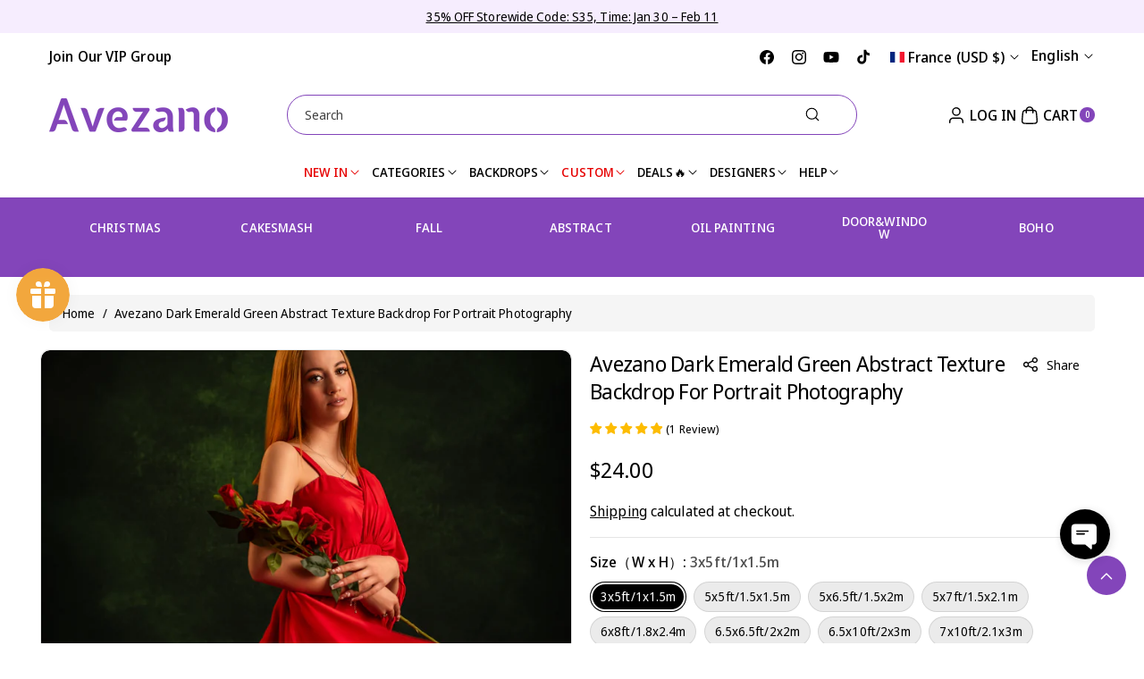

--- FILE ---
content_type: text/html; charset=UTF-8
request_url: https://app.inspon.com/dev-app/backend/api/api.php
body_size: 464
content:
{"product":{"title":"Avezano Dark Emerald Green Abstract Texture Backdrop For Portrait Photography","featuredImage":{"id":"gid:\/\/shopify\/ProductImage\/44588411388186"},"options":[{"name":"Size\uff08W x H\uff09","values":["3x5ft\/1x1.5m","5x5ft\/1.5x1.5m","5x6.5ft\/1.5x2m","5x7ft\/1.5x2.1m","6x8ft\/1.8x2.4m","6.5x6.5ft\/2x2m","6.5x10ft\/2x3m","7x10ft\/2.1x3m","8x10ft\/2.4x3m","10x10ft\/3x3m","10x12ft\/3x3.6m","10x16ft\/3x4.8m","Custom size\uff08please contact seller)"]}],"variants":[{"id":35427798745160,"option1":"3x5ft\/1x1.5m","title":"3x5ft\/1x1.5m","price":"24.00"},{"id":35427798777928,"option1":"5x5ft\/1.5x1.5m","title":"5x5ft\/1.5x1.5m","price":"28.00"},{"id":35427798810696,"option1":"5x6.5ft\/1.5x2m","title":"5x6.5ft\/1.5x2m","price":"30.00"},{"id":35427798843464,"option1":"5x7ft\/1.5x2.1m","title":"5x7ft\/1.5x2.1m","price":"32.00"},{"id":46716383592730,"option1":"6x8ft\/1.8x2.4m","title":"6x8ft\/1.8x2.4m","price":"60.00"},{"id":44309739307290,"option1":"6.5x6.5ft\/2x2m","title":"6.5x6.5ft\/2x2m","price":"58.00"},{"id":35427798876232,"option1":"6.5x10ft\/2x3m","title":"6.5x10ft\/2x3m","price":"78.00"},{"id":35427798909000,"option1":"7x10ft\/2.1x3m","title":"7x10ft\/2.1x3m","price":"86.00"},{"id":35427798941768,"option1":"8x10ft\/2.4x3m","title":"8x10ft\/2.4x3m","price":"98.00"},{"id":35427798974536,"option1":"10x10ft\/3x3m","title":"10x10ft\/3x3m","price":"118.00"},{"id":35427799007304,"option1":"10x12ft\/3x3.6m","title":"10x12ft\/3x3.6m","price":"128.00"},{"id":45622503342362,"option1":"10x16ft\/3x4.8m","title":"10x16ft\/3x4.8m","price":"185.00"},{"id":35427799040072,"option1":"Custom size\uff08please contact seller)","title":"Custom size\uff08please contact seller)","price":"100.00"}]},"collection":[{"title":"Abstract Textured Backdrops"},{"title":"New Arrivals"},{"title":"Backdrop Style"},{"title":"\u7a0e\u8d39"},{"title":"All without VIP no flash sale no stock no discount"},{"title":"All fabric backdrop"},{"title":"\u7a0e\u8d39\u66f4\u65b0"},{"title":"Best Selling"},{"title":"All backdrop"},{"title":"rest"}]}

--- FILE ---
content_type: text/css
request_url: https://www.avezano.com/cdn/shop/t/47/assets/component-card.css?v=135852207838677338441740995874
body_size: 3380
content:
.sectioncountdown.countd_all{display:inline-flex;align-items:center;text-align:center;gap:50px;justify-content:center}.sectioncountdown .time{position:relative}.sectioncountdown .time .count{font-size:calc(var(--font-body-scale) * 32px);font-weight:600;min-width:60px;min-height:60px;border:1px solid rgba(var(--color-foreground),.1);border-radius:calc(var(--content-radius) * 1/2);display:flex;align-items:center;justify-content:center;margin-bottom:4px;padding:0 4px;background:rgba(var(--color-foreground),.02)}.sectioncountdown .time span{font-weight:500}.sectioncountdown .time:after{content:":";position:absolute;right:-29px;top:0;bottom:0;display:flex;align-items:center;font-size:28px;font-weight:700}.sectioncountdown .time:last-child:after{display:none}.product_over_badge{position:absolute;top:0;margin:10px;display:block;text-align:left}.product_over_badge.number_enable_badge{top:26px}.card_number{position:absolute;top:0;margin:10px;display:block}.card_number span{width:22px;height:22px;display:flex;justify-content:center;align-items:center;font-weight:500;font-size:13px;padding-top:.5px}.rw-2.swipefea .grid__item:last-child .card-wrapper,.rw-3.swipefea .grid__item:last-child .card-wrapper{height:auto}.category_desc{display:none}#product-grid.product-list .category_desc{display:block;color:rgb(var(--color-foreground),.8);margin-bottom:12px}#product-grid.product-list .card--text .card__content{grid-template-rows:unset}#product-grid.product-list .card--text.card--card.ratio:before{display:none}.card__media video{position:relative;width:100%;height:100%;object-fit:cover}.card-wrapper.product-card-wrapper{margin-bottom:1px}.product_badge{display:inline-flex;gap:2px;flex-wrap:wrap;align-items:center}.product_badge.product_over_badge .badge.newbadge,.product_badge.product_over_badge .badge.soldbadge{display:inline-block;margin-bottom:2px}.product_badge.product_over_badge,.product_badge.product_over_badge .badge{display:block}.salebadge{background:var(--sale-bg-color);color:var(--sale-text-color)}.soldbadge{background:var(--sold-bg-color);color:var(--sold-text-color)}.newbadge{background:var(--new-bg-color);color:var(--new-text-color);display:inline-block}.product_badge .badge{font-size:var(--badge-text-size);vertical-align:middle;margin:1px}.quick-add.quick_view_btn{position:absolute;top:0;grid-row-start:unset;right:0;margin:10px}.quick_view_btn modal-opener .button{padding:0;min-width:32px;min-height:32px;border-radius:100%;box-shadow:0 4px 8px #00000014}.quick_view_btn modal-opener .button>span{margin-top:0}.quick_view_btn modal-opener .button svg{fill:rgb(var(--color-button-text));margin-top:-2px}.quick_view_btn modal-opener .button:hover svg{fill:rgb(var(--color-button-text-hover))}.quick_view_btn modal-opener .button.loading>svg,.quick_view_btn modal-opener .button.loading>svg~span{opacity:0}.card .product-form__input .select{max-width:unset}.product-list .card .product-form__input .select{max-width:200px}.product_form_input legend.form__label{padding-left:0}.product-card-wrapper .product-form__input .form__label,.product-card-wrapper .product-form__quantity .form__label{margin-bottom:.5rem;font-size:calc(var(--font-body-scale)* 14px);font-weight:400;color:rgba(var(--color-foreground))}.card .webiform_qty .price-per-item__container{display:flex}.card.right .webiform_qty .price-per-item__container{justify-content:end}.card.center .webiform_qty .price-per-item__container{justify-content:center}.wbqty_addcart{position:relative;grid-row-start:4;z-index:1;display:flex;justify-content:center;align-items:center;width:100%;gap:8px;margin-top:12px}.wbqty_addcart .quick-add,.wbqty_addcart .quick-add-bulk{width:100%}.card_type{font-size:calc(var(--font-body-scale) * 12px);font-weight:500}.card_border{border:1px solid var(--card-border-color)}.card_border_top .card__inner{border-bottom:1px solid var(--card-border-color)}#product-grid.product-list .card_border_top .card__inner{border-bottom:none}.card_border .media,.card_border .media>img,.card_border_top .media,.card_border_top .media>img{border-radius:var(--image-radius) var(--image-radius) 0 0}.product-card-wrapper .quick-add__submit{padding:.5rem 1.5rem;min-width:100%;box-sizing:border-box;min-height:var(--addbtn-height);font-size:calc(var(--font-body-scale) * 14px)}.product-card-wrapper .quick-add__submit.card_btnarrow>span{display:flex;align-items:center;justify-content:space-between;width:100%}.product-card-wrapper .quick-add__submit.card_btnarrow>span svg.icon-caret{transform:rotate(-90deg)}.product-card-wrapper .quick-add__submit.loading>svg{opacity:0}.card_pro_details .card__heading{font-size:calc(var(--font-body-scale) * 16px);letter-spacing:var(--font-body-spacing);font-family:var(--font-body-family);margin-top:0;margin-bottom:8px;font-weight:var(--font-body-weight)}.card_pro_details .card__heading a{padding:1px 0}.card_vendor{color:rgba(var(--color-foreground),.7);font-size:calc(var(--font-body-scale) * 12px)}.card-information>.card_vendor{margin-bottom:6px;font-weight:600}.product-card-wrapper .quick-add__submit{margin-top:12px}.product-card-wrapper .card-information{display:grid;width:100%}.product-card-wrapper .product__media-item:not(:first-child){display:none}.product-card-wrapper .quick-add__submit>svg{margin-left:5px;width:18px;height:18px;min-width:18px;display:none}.product-card-wrapper .quick-add__submit>svg path{stroke:rgb(var(--color-button-text));transition:var(--duration-medium) ease}.product-card-wrapper .quick-add__submit:hover>svg path{stroke:rgb(var(--color-button-text-hover))}.product-card-wrapper .quick-add__submit.button--secondary>svg path{stroke:rgba(var(--color-secondary-button-text))}.product-card-wrapper .quick-add__submit.button--secondary:hover>svg path{stroke:rgb(var(--color-button-text-hover))}.swatch_limited{display:inline-block;vertical-align:top}color-swatch fieldset input[type=radio]{clip:rect(0,0,0,0);overflow:hidden;position:absolute;height:1px;width:1px}color-swatch fieldset label{width:24px;height:24px;cursor:pointer;display:inline-block}color-swatch fieldset label span{width:18px;height:18px;display:inline-block;cursor:pointer;border-radius:var(--variant-radius);position:relative;transition:var(--duration-medium) ease;box-shadow:inset 0 0 0 1px rgb(var(--color-foreground),.1),inset 0 0 rgb(var(--color-background));z-index:-1}color-swatch input[type=radio]+label[data-value=White] span:before,color-swatch input[type=radio]+label[data-value=white] span:before{box-shadow:inset 0 0 0 6px rgb(var(--color-foreground),.2)}color-swatch input[type=radio]+label span:before{content:"";transition:var(--duration-medium) ease;background:rgba(var(--color-background));position:absolute;left:0;right:0;top:0;bottom:0;width:0px;height:0px;box-shadow:inset 0 0 0 6px rgb(var(--color-background),.2);margin:auto;border-radius:100%}color-swatch input[type=radio]:checked+label span:before{content:"";width:6px;height:6px}color-swatch fieldset{border:none;padding:0;margin:8px 0 0}.product-card-wrapper .card{margin-right:.1px}.product-card-wrapper .card.center{text-align:center}.product-card-wrapper .card.right{text-align:right}.product-card-wrapper .card.center color-swatch fieldset{justify-content:center}.product-card-wrapper .card.right color-swatch fieldset{justify-content:end}.card-information>color-swatch{margin-top:0;z-index:0}color-swatch input[type=radio].disabled+label span:after,color-swatch.card_variant_img input[type=radio].disabled+label:after{content:"";position:absolute;top:0;bottom:0;left:50%;right:25px;transform:rotate(45deg);border:none;border-left:1px solid rgba(var(--color-foreground));opacity:.8;border-radius:0;box-shadow:none}color-swatch.card_variant_img fieldset{margin-left:1px}color-swatch.card_variant_img fieldset label{width:30px;height:30px;background-size:30px;border-radius:var(--variant-radius);box-shadow:inset 0 0 0 1px rgb(var(--color-foreground),.2);background-repeat:no-repeat;background-size:cover;background-position:center center;transition:var(--duration-medium) ease;position:relative}color-swatch.card_variant_img fieldset input[type=radio]:checked+label{box-shadow:inset 0 0 0 3px rgb(var(--color-foreground),.2)}fieldset.product_form_input{border:none;padding:0;margin:0}.wb_card_variant .product_form_input{margin-top:12px}.wb_card_variant .product_form_input:first-child{margin-top:0}.product-card-wrapper .product-form__input input[type=radio]+label{padding:5px 10px;min-width:18px;min-height:18px;font-size:calc(var(--font-body-scale) * 14px);display:inline-block;vertical-align:middle;background-repeat:no-repeat;position:relative;cursor:pointer;background-position:50%;line-height:1;background-size:20px;border:none;border-radius:var(--allvariant-radius);background-color:rgba(var(--color-foreground),.07);margin-bottom:3px}.product-card-wrapper .product-form__input input[type=radio]:checked+label{background-color:rgba(var(--color-button),var(--alpha-button-background));color:rgb(var(--color-button-text));box-shadow:none}.product-form__input input[type=radio].disabled+label{text-decoration:line-through}.product-card-wrapper .wbswatchclr input[type=radio].disabled+label:after,.product__info-wrapper .wbswatchclr input[type=radio].disabled+label:after,.product__info-wrapper .wbswatchclr input[type=radio].disabled:checked+label:after{content:"";position:absolute;top:0;bottom:0;left:50%;right:25px;transform:rotate(45deg);border:none;border-left:1px solid rgba(var(--color-foreground));opacity:.8;border-radius:0;box-shadow:none}.product-form__input input[type=radio],.wbswatchclr input[type=radio]{clip:rect(0,0,0,0);overflow:hidden;position:absolute;height:1px;width:1px}.product-card-wrapper .product-form__input input:focus-visible+label,.product-card-wrapper .wbswatchclr input:focus-visible+label{box-shadow:0 0 0 .2rem rgb(var(--color-background)),0 0 0 .3rem rgba(var(--color-foreground),.3),0 0 .3rem .2rem rgba(var(--color-foreground),.1);border:1px solid rgb(var(--color-foreground))}.wbswatchclr input+label,.product-card-wrapper .product-form__input .wbswatchclr input[type=radio]+label{display:inline-block;vertical-align:middle;cursor:pointer;position:relative;padding:0;border-radius:var(--allvariant-radius);width:16px;height:16px;min-width:16px;min-height:16px;box-shadow:0 0 0 1px rgba(var(--color-foreground),.1);font-size:0;background-repeat:no-repeat;background-position:50%;background-size:20px;margin:2px;line-height:1;border:1px solid rgba(var(--color-foreground),.08);background:transparent}.wbswatchclr input+label:before{content:"";position:absolute;top:-0px;right:-0px;bottom:-0px;left:-0px;border-radius:var(--allvariant-radius)}.wbswatchclr input[type=radio]:checked+label:before{content:"";box-shadow:0 0 0 1px rgba(var(--color-link-hover),1);position:absolute;left:-3px;right:-3px;top:-3px;bottom:-3px;border-radius:var(--allvariant-radius)}.swipefea .swiper-slide{display:flex;flex-direction:column;row-gap:var(--grid-desktop-vertical-spacing)}.product-card-wrapper .dummy_colorremove.card--standard .card__inner,.product-card-wrapper .card--media.card--standard .card__inner{background:transparent}.product-card-wrapper .dummy_colorremove .card__inner{width:calc(100% + .4px)}ul.product-grid{padding:0;margin:0;list-style:none}.card-wrapper{color:inherit;height:100%;position:relative;text-decoration:none}.card-main-wrapper{height:100%}.card{text-decoration:none;text-align:var(--text-alignment);border-radius:var(--image-radius)}.card:not(.ratio){display:flex;flex-direction:column;height:100%}.card.card--horizontal{--text-alignment: left;--image-padding: 0rem;flex-direction:row;align-items:flex-start;text-align:left;gap:1.5rem}.card--horizontal.ratio:before{padding-bottom:0}.card--card.card--horizontal{padding:1.2rem}.card--card.card--horizontal.card--text{column-gap:0}.card--card{height:100%}.card--card,.card--standard .card__inner{position:relative;box-sizing:border-box;border-radius:calc(var(--image-radius) + 2px)}.card--card:after,.card--standard .card__inner:after{content:"";position:absolute;z-index:-1;width:calc(0px + 100%);height:calc(0px + 100%);top:-0px;left:-0px}.card--card.gradient,.card__inner.gradient{transform:perspective(0)}.card__inner.color-background-1{background:transparent}.card .card__inner .card__media{overflow:hidden;z-index:0}.card--card .card__inner .card__media{border-bottom-right-radius:0;border-bottom-left-radius:0}.card--standard.card--text{background-color:transparent}.card-information{text-align:var(--text-alignment)}.card__media,.card .media{bottom:0;position:absolute;top:0}.card .media,.card__media,.card__inner{width:100%}.card--media .card__inner .card__content{position:relative;padding:calc(0px + 1rem)}.card__content{display:grid;grid-template-rows:minmax(0,1fr) max-content minmax(0,1fr);padding:1.5rem;width:100%;flex-grow:1;word-break:break-word}.card__content--auto-margins{grid-template-rows:minmax(0,auto) max-content minmax(0,auto)}.card__information-volume-pricing-note--button,.card__information-volume-pricing-note--button.quantity-popover__info-button--icon-with-label{position:relative;z-index:1;cursor:pointer;padding:0;margin:0;text-align:var(--text-alignment);min-width:auto}.card__information-volume-pricing-note--button:hover{text-decoration:underline}.card__information-volume-pricing-note--button+.global-settings-popup.quantity-popover__info{transform:initial;top:auto;bottom:4rem;max-width:20rem;width:calc(95% + 2rem)}.card__information-volume-pricing-note--button+.global-settings-popup.quantity-popover__info span:first-of-type{padding-right:.3rem}.card__information-volume-pricing-note--button-right+.global-settings-popup.quantity-popover__info{right:0;left:auto}.card__information-volume-pricing-note--button-center+.global-settings-popup.quantity-popover__info{left:50%;transform:translate(-50%)}@media screen and (min-width: 992px){.grid--6-col-desktop .card__content quick-add-bulk .quantity{width:auto}.grid--6-col-desktop .card__content quick-add-bulk .quantity__button{width:calc(3rem / var(--font-body-scale))}.grid--6-col-desktop .card__information-volume-pricing-note--button+.global-settings-popup.quantity-popover__info{left:50%;transform:translate(-50%);width:calc(100% + var(--border-width) + 3.5rem)}}@media screen and (max-width: 767px){.grid--2-col-tablet-down .card__content quick-add-bulk .quantity__button{width:calc(3.5rem / var(--font-body-scale))}.grid--2-col-tablet-down .card__information-volume-pricing-note--button+.global-settings-popup.quantity-popover__info{width:calc(100% + var(--border-width) + 1rem)}.grid--2-col-tablet-down .card__content quick-add-bulk .quantity{width:auto}}.card-information quantity-popover volume-pricing{margin-top:4.2rem}@media screen and (min-width: 992px){.card-information quantity-popover volume-pricing{margin-top:0}}.card__information{grid-row-start:2}.card:not(.ratio)>.card__content{grid-template-rows:max-content minmax(0,1fr) max-content auto}.card-information .card__information-volume-pricing-note{margin-top:.6rem;line-height:calc(.5 + .4 / var(--font-body-scale));color:rgba(var(--color-foreground),.75)}.card__badge{align-self:flex-end;grid-row-start:3;justify-self:flex-start}.card__badge.top{align-self:flex-start;grid-row-start:1}.card__badge.right{justify-self:flex-end}.card:not(.card--horizontal)>.card__content>.card__badge{margin:1.3rem}.card__media .media img{height:100%;object-fit:cover;object-position:center center;width:100%}.card__inner:not(.ratio)>.card__content{height:100%}.card__heading{margin-bottom:0}.card--horizontal .card__heading{font-size:calc(var(--font-heading-scale) * 16px)}.card--horizontal .card-information>*:not(.visually-hidden:first-child)+*:not(.rating):not(.card__information-volume-pricing-note){margin-top:0}.card--horizontal__quick-add:before{box-shadow:none}.card--standard.card--text a:after,.card--card .card__heading a:after{bottom:calc(var(--border-width) * -1);left:calc(var(--border-width) * -1);right:calc(var(--border-width) * -1);top:calc(var(--border-width) * -1)}.card--standard.card--media .card__inner .card__information,.card--standard.card--text:not(.card--horizontal)>.card__content .card__heading:not(.card__heading--placeholder),.card--standard:not(.card--horizontal)>.card__content .card__badge,.card--standard.card--text.article-card>.card__content .card__information,.card--standard>.card__content .card__caption,.main-blog .card--media .card__inner .card__content,.blog .card--media .card__inner .card__content,.card--text.card--standard.content_over .card__inner~.card__content,.card--text.card--standard .card__inner~.card__content,.main-list-collection .card--media .card__inner .card__content,.megamenu_tabcoll .card--media .card__inner .card__content,.mega-menu-tabinfo .card--media .card__inner .card__content,.collection_icon .card--media .card__inner .card__content,.section_collection .card--media .card__inner .card__content,.article-card-wrapper .card--text.card--standard .card__inner~.card__content{display:none}.swipecollection .card--text.card--standard .card__inner~.card__content,.card--text.card--standard .card__inner~.card__content,.card--standard.card--text.article-card>.card__content .card__information{display:block}.card--standard:not(.card--horizontal) .placeholder-svg{height:auto;width:100%}.card--standard>.card__content{padding:10px 0 0}.card--standard>.card__content .card__information{padding:0}.card--card.card--media .card__inner .card__information,.card--card.card--text .card__inner,.card--card.card--media>.card__content .card__badge{display:none}.card--horizontal .card__badge,.card--horizontal.card--text .card__inner{display:none}.card--extend-height{height:100%}.card--extend-height.card--standard.card--text,.card--extend-height.card--media{display:flex;flex-direction:column}.card--extend-height.card--standard.card--text .card__inner,.card--extend-height.card--media .card__inner{flex-grow:1}.card .icon-wrap{margin-left:.8rem;white-space:nowrap;transition:transform var(--duration-short) ease;overflow:hidden}.card-information>*+*:not(:last-child){margin-bottom:8px}.card-information{width:100%}.card-information>*{line-height:calc(1 + .4 / var(--font-body-scale))}.card-information>.price{color:rgb(var(--color-foreground))}.card-information>.rating{margin-bottom:.6rem}.card--standard.card--horizontal>.card__content{padding:0}.card-information>*:not(.visually-hidden:first-child)+quantity-popover:not(.rating):not(.card__information-volume-pricing-note),.card-information .card__information-volume-pricing-note.card__information-volume-pricing-note--button{margin-top:0}.card-information .caption{letter-spacing:.07rem}.card-article-info{margin-top:1rem}.card--card.card--text .quick-add.addcart_over,.card--card.card--text .quick-add-bulk.addcart_over{grid-row-start:unset}.card--shape .card__content{padding-top:0}.card--shape.card--standard:not(.card--text) .card__inner{border:0;background-color:transparent}.card--shape.card--standard:not(.card--text) .card__inner:after{display:none}@media (max-width: 1399px){.product_badge .badge.salebadge>span{display:block}}@media (min-width: 992px){.webiform_qty quantity-input{min-height:var(--addbtn-height)}.quick-add.addcart_over,.quick-add-bulk.addcart_over{margin-top:-45px;margin-left:10px;margin-right:10px;grid-row-start:1;opacity:0;transition:var(--duration-medium) ease}.product-card-wrapper:hover .quick-add.addcart_over,.product-card-wrapper:hover .quick-add-bulk.addcart_over{margin-top:calc(-22px - var(--addbtn-height));opacity:1}.card--card .quick-add.addcart_over,.card--card .quick-add-bulk.addcart_over{margin-left:0;margin-right:0}.product-card-wrapper:hover .card--card .quick-add.addcart_over,.product-card-wrapper:hover .card--card .quick-add-bulk.addcart_over{margin-top:calc(-30px - var(--addbtn-height))}.product-card-wrapper .addcart_over .quick-add__submit{margin:0}#product-grid.product-gallery .quick-add.addcart_over,#product-grid.product-gallery .quick-add-bulk.addcart_over{margin-top:-35px}#product-grid.product-gallery .product-card-wrapper:hover .quick-add.addcart_over,#product-grid.product-gallery .product-card-wrapper:hover .quick-add-bulk.addcart_over{margin-top:-42px}.card--text .quick-add.addcart_over,.card--text .quick-add-bulk.addcart_over,.product-card-wrapper:hover .card--text .quick-add.addcart_over,.product-card-wrapper:hover .card--text .quick-add-bulk.addcart_over{margin-top:10px}}@media (min-width: 992px) and (max-width: 1199px){.sectioncountdown .time .count{font-size:calc(var(--font-body-scale) * 20px);font-weight:600;min-width:48px;min-height:48px}.sectioncountdown.countd_all{gap:25px}.sectioncountdown .time:after{right:-16px;font-weight:400}}@media (max-width: 991px){.sectioncountdown .time .count{font-size:calc(var(--font-body-scale) * 20px);font-weight:600;min-width:48px;min-height:48px}.sectioncountdown.countd_all{gap:25px}.sectioncountdown .time:after{right:-16px;font-weight:400}.card_pro_details .card__heading{font-size:calc(var(--font-body-scale) * 14px)}.card_vendor{font-size:calc(var(--font-body-scale)* 11px)}.product-card-wrapper .quick-add__submit{font-size:calc(var(--font-body-scale)* 12px)}.product-card-wrapper .quick-add__submit{min-height:36px}.product_badge .badge{font-size:calc(var(--badge-text-size)* 1 / 1.2)}.badge{padding:5px 7px}.card-wrapper.product-card-wrapper .card--card .card__content{padding:1rem}}@media (min-width: 768px) and (max-width: 991px){.swipefea .grid__item,.swipefeed .grid--3-col-desktop .grid__item{width:calc(33.33% - var(--grid-desktop-horizontal-spacing) * 2 / 3)}.swipefeed .grid--4-col-desktop .grid__item{width:calc(25% - var(--grid-desktop-horizontal-spacing) * 3 / 4)}.swipefeed .grid--5-col-desktop .grid__item{width:calc(20% - var(--grid-desktop-horizontal-spacing) * 4 / 5)}}@media (max-width: 767px){.card_number span{font-size:11px}.card_pro_details .card__heading,.card-information>*+*:not(:last-child){margin-bottom:5px}.product-card-wrapper .quick-add__submit.card_btnarrow>span svg.icon-caret{display:none}.product-card-wrapper .quick-add__submit.card_btnarrow>span{display:block}#product-grid.product-list .category_desc{letter-spacing:0;overflow:hidden;max-height:33px;font-size:calc(var(--font-body-scale)* 12px);line-height:1.3;margin-bottom:8px}.product-card-wrapper .quick-add__submit{margin-top:6px}.product-card-wrapper .quick-add__submit{padding:.8rem .5rem}.swipefeed .grid.grid--2-col-mobile .grid__item{width:calc(50% - var(--grid-mobile-horizontal-spacing) / 2);max-width:calc(50% - var(--grid-mobile-horizontal-spacing) / 2)}.swipefea .grid.grid--2-col-mobile .grid__item{width:calc(45% - var(--grid-mobile-horizontal-spacing) / 2);max-width:calc(45% - var(--grid-mobile-horizontal-spacing) / 2)}.swipefea .grid.grid--1-col-mobile .grid__item,.swipefeed .grid.grid--1-col-mobile .grid__item{width:100%;max-width:100%}.swipefeed .grid.grid--3-col-mobile .grid__item{width:calc(33.33% - var(--grid-mobile-horizontal-spacing) * 2 / 3);max-width:calc(33.33% - var(--grid-mobile-horizontal-spacing) * 2 / 3)}}
/*# sourceMappingURL=/cdn/shop/t/47/assets/component-card.css.map?v=135852207838677338441740995874 */


--- FILE ---
content_type: text/css
request_url: https://www.avezano.com/cdn/shop/t/47/assets/component-totals.css?v=168050691470215955491740995874
body_size: -452
content:
.totals{display:flex;justify-content:center;align-items:flex-end}.totals>*{font-size:1.6rem;margin:0}.totals>h2{letter-spacing:var(--font-body-spacing);font-family:var(--font-body-family);font-weight:600;font-size:calc(var(--font-body-scale) * 14px);margin:0}.totals *{line-height:1}.totals>*+*{margin-left:2rem}.totals__total{margin-top:.5rem}.totals__total-value{font-size:calc(var(--font-body-scale) * 18px);color:rgb(var(--color-foreground));font-weight:600}.cart__ctas+.totals{margin-top:2rem}@media all and (min-width: 768px){.totals{justify-content:flex-end}}@media (max-width: 767px){.totals__total-value{font-size:calc(var(--font-body-scale)* 16px)}.totals>h2{font-size:calc(var(--font-body-scale)* 12px)}}
/*# sourceMappingURL=/cdn/shop/t/47/assets/component-totals.css.map?v=168050691470215955491740995874 */


--- FILE ---
content_type: text/css
request_url: https://www.avezano.com/cdn/shop/t/47/assets/quick-add.css?v=175311635052214522841740995875
body_size: 829
content:
quick-add-bulk .quantity__button{width:40px;border-radius:var(--inputs-radius)}.quick-add-modal__content-info .product__info-container .product-popup-modal__opener{display:none}.quick-add{position:relative;grid-row-start:4;z-index:1}.quick-add-modal{box-sizing:border-box;opacity:0;position:fixed;visibility:hidden;z-index:-1;margin:0 auto;top:0;left:0;width:100%;background:rgba(var(--color-foreground),.2);height:100%}.quick-add-modal[open]{opacity:1;visibility:visible;z-index:101}.quick-add-modal .scroll-trigger.scroll-trigger{animation:none;opacity:1}.quick-add-modal__content.quick-add-modal__content--bulk{width:90%}.quick-add-modal__content{--modal-height-offset: 3.2rem;position:absolute;top:0;left:50%;transform:translate(-50%);margin:var(--modal-height-offset) auto 0;width:100%;background-color:rgb(var(--color-background));overflow:hidden;max-width:var(--page-width);width:calc(100% - 3rem)}.quick-add-modal__content-info--bulk h3{margin-bottom:12px;margin-top:0}.quick-add-modal__content-info--bulk .price,.quick-add-modal__content-info--bulk .card__information-volume-pricing-note{display:inline-block}.quick-add-modal__content-info--bulk-details{display:grid;grid-template-rows:max-content minmax(0,1fr) max-content auto;flex-grow:1}.quick-add-modal__content-info--bulk-details .product__view-details{grid-row-start:4}.quick-add-modal__content-info--bulk .quick-add__product-container img{width:100%;height:100%;vertical-align:middle}.quick-add-modal__content-info--bulk .quick-add__info{display:flex}.quick-add-modal__content-info--bulk .quick-add__content-info__media{width:auto;display:flex;gap:15px;margin-bottom:25px}.quick-add-modal__content-info--bulk quick-order-list{padding:0}@media screen and (min-width: 768px){.quick-add-modal__content{--modal-height-offset: 10rem;margin-top:var(--modal-height-offset);width:80%;max-height:calc(100% - var(--modal-height-offset) * 2);overflow-y:auto;height:100%}quick-add-modal .quick-add-modal__toggle{top:2px;right:2px;border:none}.quick-add-modal__content-info--bulk .card__information-volume-pricing-note{padding-left:1.6rem}}@media (min-width: 1200px){quick-add-modal .quick-add-modal__toggle{right:10px}}@media screen and (min-width: 992px){.quick-add-modal__content{width:70%}.quick-add-modal__content-info.quick-add-modal__content-info--bulk{overflow-y:initial}.quick-add-modal__content-info--bulk thead{position:sticky;z-index:3;top:0;background-color:rgb(var(--color-background))}}@media screen and (max-width: 991px){.quick-add-modal__content-info--bulk{flex-direction:column}.quick-add-modal__content-info.quick-add-modal__content-info--bulk{--modal-padding: 1.5rem}}.quick-add-modal__content img{max-width:100%}.quick-add-modal__content-info{--modal-padding: 2.5rem;padding-right:4.4rem;overflow-y:auto;padding:var(--modal-padding);height:100%}quick-add-bulk{position:relative;grid-row-start:4;margin:0 0 1rem;z-index:1}.product-card-wrapper quick-add-bulk{margin-bottom:0}.card__content quick-add-bulk .quantity{width:100%;background:rgba(var(--color-background));min-height:var(--addbtn-height)}quick-add-bulk .progress-bar-container{position:absolute;height:100%;display:flex;overflow:hidden;border-radius:var(--inputs-radius);border:1px solid transparent;z-index:3}quick-add-bulk quantity-input{justify-content:space-between}quick-add-bulk .quantity__input{max-width:calc(6.5rem / var(--font-body-scale));flex-grow:0}.quantity__input-disabled{pointer-events:none}.quick-add-modal__content-info>*{height:auto;margin:0 auto;max-width:100%;width:100%}.quick-add-modal__content-info .product .deferred-media__poster-button,.quick-add-modal__content-info .shopify-model-viewer-ui .shopify-model-viewer-ui__button--poster{height:4.2rem;width:4.2rem}.quick-add-modal__content-info .product .deferred-media__poster-button .icon{width:1.5rem;height:1.5rem}.quick-add-modal__content-info .shopify-model-viewer-ui .shopify-model-viewer-ui__poster-control-icon{width:3.4rem;height:3.4rem}@media (min-width: 768px) and (max-width: 991px){.quick-add-modal__content-info{--modal-padding: 1rem}}@media screen and (max-width: 767px){.quick-add-modal__content{bottom:var(--modal-height-offset)}.quick-add-modal__content-info>*{max-height:100%}}.quick-add-modal__toggle{background-color:rgb(var(--color-background));border:.1rem solid rgba(var(--color-foreground),.1);border-radius:50%;color:rgba(var(--color-foreground),.55);display:flex;align-items:center;justify-content:center;cursor:pointer;padding:1rem;z-index:5;width:4rem;position:fixed;top:1.5rem;right:1.5rem}.quick-add-modal__toggle:hover{color:rgba(var(--color-foreground),.75)}.quick-add-modal__toggle .icon{height:auto;margin:0;width:2.2rem}quick-add-modal .product:not(.featured-product) .product__view-details{display:block}quick-add-modal .product__media-list .deferred-media{display:block;width:100%}@media (max-width: 767px){quick-add-modal .product__modal-opener:not(.product__modal-opener--image){display:none}.quick-add-modal__content-info--bulk .quick-add__info{width:20%}.quick-add-modal__content-info--bulk-details{width:80%}.quick-add-modal__content img{border-radius:calc(var(--image-radius)* 1 / 2)}.quick-add-modal__content-info--bulk h3{margin-bottom:6px;font-size:calc(var(--font-heading-scale)* 14px)}.quick-add-modal__content-info{--modal-padding: 1.5rem}}quick-add-modal .product__column-sticky{top:0}@media screen and (min-width: 768px){quick-add-modal .product:not(.product--no-media) .product__media-wrapper{max-width:45%;width:calc(45% - var(--grid-desktop-horizontal-spacing) / 2)}quick-add-modal .product:not(.product--no-media) .product__info-wrapper{max-width:55%;width:calc(55% - var(--grid-desktop-horizontal-spacing) / 2)}.quick-add-modal__content-info--bulk .quick-add__info{width:15%}.quick-add-modal__content-info--bulk-details{width:85%}}quick-add-modal .page-width{padding:0}quick-add-modal .product__title>h1{display:none}quick-add-modal .product__title>a{display:block;text-decoration:none}quick-add-modal .product__title>a:hover{color:rgb(var(--color-foreground))}quick-add-modal .product-form__buttons{max-width:initial}quick-add-modal .product-media-container.constrain-height{--viewport-offset: calc((var(--modal-height-offset) + var(--modal-padding) + 1px) * 2)}@media screen and (min-width: 768px){quick-add-modal .product-media-container.constrain-height{--constrained-min-height: 400px}}@media (max-width: 991px){.card__content quick-add-bulk .quantity{min-height:36px}quick-add-bulk .quantity__input{max-width:calc(3.5rem / var(--font-body-scale))}}
/*# sourceMappingURL=/cdn/shop/t/47/assets/quick-add.css.map?v=175311635052214522841740995875 */


--- FILE ---
content_type: text/css
request_url: https://www.avezano.com/cdn/shop/t/47/assets/component-image-with-text.css?v=13748850883314095751740995874
body_size: 612
content:
.image-with-text__content .imgtext_inner{padding:20px;border-radius:var(--content-radius)}.imgtxtfull .image-with-text__heading.h0{font-size:calc(var(--font-heading-scale) * 46px)}.imgtxtfull .image-with-text__heading.h1{font-size:calc(var(--font-heading-scale) * 42px)}.imgtxtfull .image-with-text__heading.h2{font-size:calc(var(--font-heading-scale) * 36px)}.imgtxtfull .image-with-text__text--caption.large{font-size:calc(var(--font-heading-scale) * 16px)}.imgtxtfull .image-with-text__text--caption.medium{font-size:calc(var(--font-heading-scale) * 14px)}.imgtxtfull .image-with-text__text--caption.small{font-size:calc(var(--font-heading-scale) * 12px)}.image-with-text .grid{margin-bottom:0;align-items:center}.image-with-text .grid__item{position:relative}.imgtxtfull .image-with-text__grid--reverse{flex-direction:row-reverse}@media screen and (min-width: 768px){.image-with-text__grid--reverse{flex-direction:row-reverse}}.image-with-text__media--small{height:19.4rem}.image-with-text__media--medium{height:29.6rem}.image-with-text__media--large{height:35.5rem}@media screen and (min-width: 768px){.image-with-text__media--small{height:36.4rem}.image-with-text__media--medium{height:46rem}.image-with-text__media--large{height:50.5rem}}.image-with-text__media--placeholder{position:relative;overflow:hidden}.image-with-text__media--placeholder:after{content:"";position:absolute;background:rgba(var(--color-foreground),.04)}.image-with-text__media--placeholder.image-with-text__media--adapt{height:20rem}@media screen and (min-width: 768px){.image-with-text__media--placeholder.image-with-text__media--adapt{height:30rem}}.image-with-text .global-media-settings{display:flex}.image-with-text__media--placeholder>svg{width:100%;height:100%;border-radius:var(--image-radius)}.image-with-text__media--placeholder{border-radius:var(--image-radius)}.image-with-text__media--placeholder:is(.animate--ambient)>svg{top:0;left:0;transform:translate(0)}.image-with-text__content{align-items:flex-start;display:flex;flex-direction:column;height:100%;justify-content:center;align-self:center;padding:20px;position:relative;z-index:1;border-radius:var(--content-radius)}.image-with-text .grid__item:after{content:"";position:absolute;top:0;left:0;width:100%;height:100%;z-index:-1}.image-with-text__content{z-index:unset;overflow:unset!important;padding:0}.image-with-text .image-with-text__media-item>*{overflow:hidden}.image-with-text .global-media-settings{overflow:hidden!important}.image-with-text .image-with-text__text-item>*{overflow:hidden}.image-with-text:not(.image-with-text--overlap) .image-with-text__media-item>*,.image-with-text:not(.image-with-text--overlap) .image-with-text__text-item>*{box-shadow:none}@media screen and (max-width: 767px){.image-with-text.collapse-corners:not(.image-with-text--overlap) .image-with-text__media-item:after,.image-with-text.collapse-corners:not(.image-with-text--overlap) .grid__item .image-with-text__media,.image-with-text.collapse-corners:not(.image-with-text--overlap) .image-with-text__media img,.image-with-text.collapse-corners:not(.image-with-text--overlap) .image-with-text__media .placeholder-svg{border-bottom-right-radius:0;border-bottom-left-radius:0}.image-with-text.collapse-corners:not(.image-with-text--overlap) .image-with-text__text-item:after,.image-with-text.collapse-corners:not(.image-with-text--overlap) .grid__item .image-with-text__content{border-top-left-radius:0;border-top-right-radius:0}.image-with-text.collapse-borders:not(.image-with-text--overlap) .image-with-text__content{border-top:0}}.image-with-text__content--mobile-right>*{align-self:flex-end;text-align:right}.image-with-text__content--mobile-center>*{align-self:center;text-align:center}.image-with-text--overlap .image-with-text__content{width:90%;margin:-3rem auto 0}@media screen and (min-width: 768px){.image-with-text__content.overlap .imgtext_inner{position:relative;margin-left:-78px;z-index:2}.image-with-text__grid--reverse .image-with-text__content{margin-left:auto}.image-with-text__content--bottom{justify-content:flex-end;align-self:flex-end}.image-with-text__content--top{justify-content:flex-start;align-self:flex-start}.image-with-text__content--desktop-right>*{align-self:flex-end;text-align:right}.image-with-text__content--desktop-left>*{align-self:flex-start;text-align:left}.image-with-text__content--desktop-center>*{align-self:center;text-align:center}.image-with-text--overlap .image-with-text__text-item{display:flex;padding:3rem 0}.image-with-text--overlap .image-with-text__content{height:auto;width:calc(100% + 4rem);min-width:calc(100% + 4rem);margin-top:0;margin-left:-4rem}.image-with-text--overlap .image-with-text__grid--reverse .image-with-text__content{margin-left:0;margin-right:-4rem}.image-with-text--overlap .image-with-text__grid--reverse .image-with-text__text-item{justify-content:flex-end}.image-with-text--overlap .image-with-text__media-item--top{align-self:flex-start}.image-with-text--overlap .image-with-text__media-item--middle{align-self:center}.image-with-text--overlap .image-with-text__media-item--bottom{align-self:flex-end}.image-with-text__media-item--small,.image-with-text__media-item--large+.image-with-text__text-item{flex-grow:0}.image-with-text.collapse-corners:not(.image-with-text--overlap) .grid:not(.image-with-text__grid--reverse) .image-with-text__media-item:after,.image-with-text.collapse-corners:not(.image-with-text--overlap) .grid:not(.image-with-text__grid--reverse) .image-with-text__media,.image-with-text.collapse-corners:not(.image-with-text--overlap) .grid:not(.image-with-text__grid--reverse) .image-with-text__media img,.image-with-text.collapse-corners:not(.image-with-text--overlap) .grid:not(.image-with-text__grid--reverse) .image-with-text__media .placeholder-svg,.image-with-text.collapse-corners:not(.image-with-text--overlap) .image-with-text__grid--reverse .image-with-text__text-item:after,.image-with-text.collapse-corners:not(.image-with-text--overlap) .image-with-text__grid--reverse .image-with-text__content,.image-with-text.collapse-corners:not(.image-with-text--overlap) .image-with-text__grid--reverse .image-with-text__content:after{border-top-right-radius:0;border-bottom-right-radius:0}.image-with-text.collapse-corners:not(.image-with-text--overlap) .grid:not(.image-with-text__grid--reverse) .image-with-text__text-item:after,.image-with-text.collapse-corners:not(.image-with-text--overlap) .grid:not(.image-with-text__grid--reverse) .image-with-text__content,.image-with-text.collapse-corners:not(.image-with-text--overlap) .grid:not(.image-with-text__grid--reverse) .image-with-text__content:after,.image-with-text.collapse-corners:not(.image-with-text--overlap) .image-with-text__grid--reverse .image-with-text__media-item:after,.image-with-text.collapse-corners:not(.image-with-text--overlap) .image-with-text__grid--reverse .image-with-text__media,.image-with-text.collapse-corners:not(.image-with-text--overlap) .image-with-text__grid--reverse .image-with-text__media img,.image-with-text.collapse-corners:not(.image-with-text--overlap) .image-with-text__grid--reverse .image-with-text__media .placeholder-svg{border-top-left-radius:0;border-bottom-left-radius:0}.image-with-text.collapse-borders:not(.image-with-text--overlap) .grid:not(.image-with-text__grid--reverse) .image-with-text__content{border-left:0}.image-with-text.collapse-borders:not(.image-with-text--overlap) .image-with-text__grid--reverse .image-with-text__content{border-right:0}}.image-with-text:not(.collapse-corners,.image-with-text--overlap) .image-with-text__media-item{z-index:2}.image-with-text.image-with-text--overlap .backround-transparent,.image-with-text:not(.image-with-text--overlap) .background-transparent{background:transparent}.image-with-text .gradient{transform:perspective(0)}.image-with-text__content{word-break:break-word}.image-with-text__content .imgtext_inner>*+*{margin-top:2rem}.image-with-text__content .imgtext_inner>.image-with-text__text:empty~a{margin-top:2rem}.image-with-text__content .imgtext_inner>:first-child:is(.image-with-text__heading),.image-with-text__text--caption+.image-with-text__heading,.image-with-text__text--caption:first-child{margin-top:0}.image-with-text__content :last-child:is(.image-with-text__heading),.image-with-text__text--caption{margin-bottom:0}.image-with-text__content .button+.image-with-text__text{margin-top:2rem}.image-with-text__content .image-with-text__text+.button{margin-top:3rem}.image-with-text__heading{margin-bottom:0}.image-with-text__text p{margin-top:0;margin-bottom:1rem}@media screen and (max-width: 767px){.collapse-padding .image-with-text__grid .image-with-text__content{padding-left:0;padding-right:0}}@media screen and (min-width: 768px){.collapse-padding .image-with-text__grid:not(.image-with-text__grid--reverse) .image-with-text__content:not(.image-with-text__content--desktop-center){padding-right:0}.collapse-padding .image-with-text__grid--reverse .image-with-text__content:not(.image-with-text__content--desktop-center){padding-left:0}.image-with-text__grid--reverse .image-with-text__content.overlap .imgtext_inner{margin-right:-78px;margin-left:auto}}@supports not (inset: 10px){.image-with-text .grid{margin-left:0}}@media (min-width: 992px) and (max-width: 1199px){.imgtxtfull .image-with-text__heading.h0{font-size:calc(var(--font-heading-scale) * 46px)}.imgtxtfull .image-with-text__heading.h1{font-size:calc(var(--font-heading-scale) * 36px)}.imgtxtfull .image-with-text__heading.h2{font-size:calc(var(--font-heading-scale) * 30px)}}@media (min-width: 768px) and (max-width: 991px){.imgtxtfull .image-with-text__heading.h0{font-size:calc(var(--font-heading-scale) * 34px)}.imgtxtfull .image-with-text__heading.h1{font-size:calc(var(--font-heading-scale) * 30px)}.imgtxtfull .image-with-text__heading.h2{font-size:calc(var(--font-heading-scale) * 26px)}.image-with-text__content.overlap .imgtext_inner{padding:15px}}@media (max-width: 767px){.imgtxtfull .image-with-text__heading.h0{font-size:calc(var(--font-heading-scale) * 26px)}.imgtxtfull .image-with-text__heading.h1{font-size:calc(var(--font-heading-scale) * 24px)}.imgtxtfull .image-with-text__heading.h2{font-size:calc(var(--font-heading-scale) * 22px)}.image-with-text__content .image-with-text__text+.button{margin-top:2rem}.image-with-text__content>*+*{margin-top:1rem}.imgtxtfull .image-with-text .grid__item{width:100%;max-width:100%}}@media (max-width: 767px){.imgtxtfull .image-with-text__grid--reverse .image-with-text__media-item{order:2}}
/*# sourceMappingURL=/cdn/shop/t/47/assets/component-image-with-text.css.map?v=13748850883314095751740995874 */


--- FILE ---
content_type: text/javascript
request_url: https://www.avezano.com/cdn/shop/t/47/assets/product-info.js?v=282815561136018131740995875
body_size: 3223
content:
customElements.get("product-info")||customElements.define("product-info",class extends HTMLElement{quantityInput=void 0;quantityForm=void 0;onVariantChangeUnsubscriber=void 0;cartUpdateUnsubscriber=void 0;abortController=void 0;pendingRequestUrl=null;preProcessHtmlCallbacks=[];postProcessHtmlCallbacks=[];constructor(){super(),this.quantityInput=this.querySelector(".quantity__input")}connectedCallback(){this.initializeProductSwapUtility(),this.onVariantChangeUnsubscriber=subscribe(PUB_SUB_EVENTS.optionValueSelectionChange,this.handleOptionValueChange.bind(this)),this.initQuantityHandlers(),this.dispatchEvent(new CustomEvent("product-info:loaded",{bubbles:!0}));const variant=this.getSelectedVariant(this);this.dataset.layout=="card"&&this.updateCardMedia(variant?.featured_media?.id)}addPreProcessCallback(callback){this.preProcessHtmlCallbacks.push(callback)}initQuantityHandlers(){this.quantityInput&&(this.quantityForm=this.querySelector(".product-form__quantity"),this.quantityForm&&(this.setQuantityBoundries(),this.dataset.originalSection||(this.cartUpdateUnsubscriber=subscribe(PUB_SUB_EVENTS.cartUpdate,this.fetchQuantityRules.bind(this)))))}disconnectedCallback(){this.onVariantChangeUnsubscriber(),this.cartUpdateUnsubscriber?.()}initializeProductSwapUtility(){this.preProcessHtmlCallbacks.push(html=>html.querySelectorAll(".scroll-trigger").forEach(element=>element.classList.add("scroll-trigger--cancel"))),this.postProcessHtmlCallbacks.push(newNode=>{window?.Shopify?.PaymentButton?.init(),window?.ProductModel?.loadShopifyXR()})}handleOptionValueChange({data:{event,target,selectedOptionValues}}){if(!this.contains(event.target))return;this.resetProductFormState();const productUrl=target.dataset.productUrl||this.pendingRequestUrl||this.dataset.url;this.pendingRequestUrl=productUrl;const shouldSwapProduct=this.dataset.url!==productUrl,shouldFetchFullPage=this.dataset.updateUrl==="true"&&shouldSwapProduct&&this.dataset.layout!="card";this.renderProductInfo({requestUrl:this.buildRequestUrlWithParams(productUrl,selectedOptionValues,shouldFetchFullPage),targetId:target.id,callback:shouldSwapProduct&&this.dataset.layout!="card"?this.handleSwapProduct(productUrl,shouldFetchFullPage):this.handleUpdateProductInfo(productUrl)})}resetProductFormState(){const productForm=this.productForm;productForm?.toggleSubmitButton(!0),productForm?.handleErrorMessage()}handleSwapProduct(productUrl,updateFullPage){return html=>{this.productModal?.remove();const selector=updateFullPage?"product-info[id^='MainProduct']":"product-info",variant=this.getSelectedVariant(html.querySelector(selector));this.updateURL(productUrl,variant?.id),updateFullPage?(document.querySelector("head title").innerHTML=html.querySelector("head title").innerHTML,HTMLUpdateUtility.viewTransition(document.querySelector("main"),html.querySelector("main"),this.preProcessHtmlCallbacks,this.postProcessHtmlCallbacks)):HTMLUpdateUtility.viewTransition(this,html.querySelector("product-info"),this.preProcessHtmlCallbacks,this.postProcessHtmlCallbacks)}}renderProductInfo({requestUrl,targetId,callback}){this.abortController?.abort(),this.abortController=new AbortController,fetch(requestUrl,{signal:this.abortController.signal}).then(response=>response.text()).then(responseText=>{if(this.pendingRequestUrl=null,this.dataset.layout=="card"){var wc_forloop_index=parseInt(document.querySelector(`#${targetId}`).getAttribute("data-forloop-index"));const originalHtml=new DOMParser().parseFromString(responseText,"text/html"),html=originalHtml.getElementById(this.id)?originalHtml.getElementById(this.id):originalHtml;wc_forloop_index>=0&&html.querySelectorAll(".wc_selector_operation").forEach(function(self,index){self.setAttribute("data-forloop-index",wc_forloop_index);var wc_name_attr=self.getAttribute("name");self.setAttribute("name",wc_name_attr+wc_forloop_index)}),callback(html)}else{const html=new DOMParser().parseFromString(responseText,"text/html");html.tagNam=="PRODUCT-INFO"?html.setAttribute("data-update-url","false"):html.querySelector("product-info")&&this.dataset.isQuickView&&(html.querySelector("product-info").setAttribute("data-update-url","false"),html.querySelector("product-info").setAttribute("data-is-quick-view","true")),callback(html)}}).then(()=>{document.querySelector(`#${targetId}`)?.focus()}).catch(error=>{error.name==="AbortError"?console.log("Fetch aborted by user"):console.error(error)})}getSelectedVariant(productInfoNode){const selectedVariant=productInfoNode.querySelector("variant-selects [data-selected-variant]")?.innerHTML||productInfoNode.querySelector("color-swatch [data-selected-variant]")?.innerHTML;return selectedVariant?JSON.parse(selectedVariant):null}buildRequestUrlWithParams(url,optionValues,shouldFetchFullPage=!1){const params=[];return!shouldFetchFullPage&&params.push(`section_id=${this.dataset.originalSection}`),optionValues.length&&params.push(`option_values=${optionValues.join(",")}`),`${url}${url.indexOf("?")>=0?"&":"?"}${params.join("&")}`}updateOptionValues(html){const variantSelects=html.querySelector("variant-selects");variantSelects&&HTMLUpdateUtility.viewTransition(this.variantSelectors,variantSelects,this.preProcessHtmlCallbacks)}updateCardVendor(vendorName){const card=this.closest(".card")||this.querySelector(".card");if(!card)return;const vendorElement=card.querySelector(".card_vendor");vendorElement&&(vendorElement.textContent=vendorName)}updateCardProductType(productType){const productTypeElement=this.querySelector(".card_type");productTypeElement&&(productTypeElement.textContent=productType)}updateCardTitle(productTitle){const productTitleElement=this.querySelector(".full-unstyled-link");productTitleElement&&(productTitleElement.textContent=productTitle)}handleUpdateProductInfo(productUrl){return html=>{const variant=this.getSelectedVariant(html),vendorName=html.querySelector(".card_vendor")?.textContent;vendorName?this.updateCardVendor(vendorName):this.updateCardVendor("");const productType=html.querySelector(".card_type")?.textContent;productType?this.updateCardProductType(productType):this.updateCardProductType("");const productTitle=html.querySelector(".full-unstyled-link")?.textContent;if(productTitle&&this.updateCardTitle(productTitle),this.dataset.layout=="card"&&(this.dataset.url!=productUrl&&(html.querySelectorAll(".product__media-item").forEach(mediaItem=>{mediaItem.dataset.mediaId=this.replaceStringBeforeLastDash(mediaItem.dataset.mediaId,`${this.dataset.section}-${this.dataset.productId}`)}),this.querySelector(".card__media").innerHTML=html.querySelector(".card__media").innerHTML),this.dataset.url=productUrl),this.pickupAvailability?.update(variant),this.updateOptionValues(html),this.updateURL(productUrl,variant?.id),this.updateVariantInputs(variant?.id),!variant){this.setUnavailable();return}variant.id&&this.dataset.isQuickView&&this.querySelector('input.product-variant-id[name="id"]').setAttribute("value",variant.id),this.updateMedia(html,variant?.featured_media?.id);const updateSourceFromDestination=(id,shouldHide=source=>!1)=>{const source=html.querySelector(`#${id}-${this.sectionId}`);var main_url_1=`#${id}-${this.dataset.section}`,main_url_2=`#${id}-quickadd-${this.dataset.section}`;const destination=this.querySelector(main_url_1)?this.querySelector(main_url_1):this.querySelector(main_url_2);source&&destination&&(destination.innerHTML=source.innerHTML,destination.classList.toggle("hidden",shouldHide(source)))};if(updateSourceFromDestination("price"),updateSourceFromDestination("Sku",({classList})=>classList.contains("hidden")),updateSourceFromDestination("Inventory",({innerText})=>innerText===""),updateSourceFromDestination("Volume"),updateSourceFromDestination("badge",({innerText})=>innerText===""),updateSourceFromDestination("Price-Per-Item",({classList})=>classList.contains("hidden")),this.updateQuantityRules(this.sectionId,html),this.querySelector(`#Quantity-Rules-${this.dataset.section}`)?this.querySelector(`#Quantity-Rules-${this.dataset.section}`)?.classList.remove("hidden"):this.querySelector(`#Quantity-Rules-quickadd-${this.dataset.section}`)?.classList.remove("hidden"),this.querySelector(`#Volume-Note-${this.dataset.section}`)?this.querySelector(`#Volume-Note-${this.dataset.section}`)?.classList.remove("hidden"):this.querySelector(`#Volume-Note-quickadd-${this.dataset.section}`)?.classList.remove("hidden"),html.querySelector(`#ProductSubmitButton-${this.sectionId}`))html.querySelectorAll(".product-form__input.product-form__input--pill, .product-form__input.product-form__input--swatch, .product_form_input.product-form__input, .product-form__input.product-form__input--dropdown").forEach(function(self,index){let radioCheckedValue=self.querySelector('input[type="radio"]:checked');if(radioCheckedValue&&radioCheckedValue.getAttribute("value")!==variant.options[index]&&(fullSelected=0),self.querySelector("select")){var selectedValue=self.querySelector("select").selectedOptions[0].getAttribute("value");selectedValue!==variant.options[index]&&(fullSelected=0)}}),fullSelected==0?this.productForm?.toggleSubmitButton(!0,window.variantStrings.unavailable):this.productForm?.toggleSubmitButton(html.querySelector(`#ProductSubmitButton-${this.sectionId}`)?.hasAttribute("disabled")??!0,window.variantStrings.soldOut);else{var fullSelected=1;html.querySelectorAll(".product-form__input.product-form__input--pill, .product_form_input.product-form__input").forEach(function(self,index){if(self.querySelector('input[type="radio"]:checked')&&self.querySelector('input[type="radio"]:checked').getAttribute("value")!==variant.options[index]&&(fullSelected=0),self.querySelector("select")){var selectedValue=self.querySelector("select").selectedOptions[0].getAttribute("value");selectedValue!==variant.options[index]&&(fullSelected=0)}}),fullSelected==0?this.productForm?.toggleSubmitButton(!0,window.variantStrings.unavailable):this.productForm?.toggleSubmitButton(html.querySelector(`#ProductSubmitButton-quickadd-${this.sectionId}`)?.hasAttribute("disabled")??!0,window.variantStrings.soldOut)}publish(PUB_SUB_EVENTS.variantChange,{data:{sectionId:this.sectionId,html,variant}})}}updateVariantInputs(variantId){const selecter=this.dataset.layout=="card"?this.dataset.section+"-"+this.dataset.productId:this.dataset.section;this.querySelectorAll(`#product-form-${selecter}, #product-form-installment-${selecter}`).forEach(productForm=>{const input=productForm.querySelector('input[name="id"]');input.value=variantId??"",input.dispatchEvent(new Event("change",{bubbles:!0}))})}updateURL(url,variantId){this.querySelector("share-button")?.updateUrl(`${window.shopUrl}${url}${variantId?`?variant=${variantId}`:""}`),this.dataset.updateUrl!=="false"&&window.history.replaceState({},"",`${url}${variantId?`?variant=${variantId}`:""}`)}setUnavailable(){this.productForm?.toggleSubmitButton(!0,window.variantStrings.unavailable);const selectors=["price","Inventory","Sku","Price-Per-Item","Volume-Note","Volume","Quantity-Rules"].map(id=>`#${id}-${this.dataset.section}`).join(", ");this.querySelectorAll(selectors).forEach(({classList})=>classList.add("hidden"))}updateCardMedia(variantFeaturedMediaId){if(!variantFeaturedMediaId)return;const card=this.closest(".card")||this.querySelector(".card"),newMedia=card.querySelector(`[data-media-id="${this.dataset.section}-${this.dataset.productId}-${variantFeaturedMediaId}"]`);if(!newMedia)return;const modalContent=card.querySelector(".card__media"),parent=newMedia.parentElement;parent.firstChild!=newMedia&&parent.prepend(newMedia)}replaceStringBeforeLastDash(str,replacement){const lastDashIndex=str.lastIndexOf("-");return lastDashIndex===-1?str:replacement+str.substring(lastDashIndex)}updateMedia(html,variantFeaturedMediaId){if(variantFeaturedMediaId)if(this.dataset.layout=="card")this.updateCardMedia(variantFeaturedMediaId);else{const mediaGallerySource=this.querySelector("media-gallery ul"),mediaGalleryDestination=html.querySelector("media-gallery ul"),refreshSourceData=()=>{this.hasAttribute("data-zoom-on-hover")&&enableZoomOnHover(2);const mediaGallerySourceItems=Array.from(mediaGallerySource.querySelectorAll("li[data-media-id]")),sourceSet=new Set(mediaGallerySourceItems.map(item=>item.dataset.mediaId)),sourceMap=new Map(mediaGallerySourceItems.map((item,index)=>[item.dataset.mediaId,{item,index}]));return[mediaGallerySourceItems,sourceSet,sourceMap]};if(mediaGallerySource&&mediaGalleryDestination){let[mediaGallerySourceItems,sourceSet,sourceMap]=refreshSourceData();const mediaGalleryDestinationItems=Array.from(mediaGalleryDestination.querySelectorAll("li[data-media-id]")),destinationSet=new Set(mediaGalleryDestinationItems.map(({dataset})=>dataset.mediaId));let shouldRefresh=!1;for(let i=mediaGalleryDestinationItems.length-1;i>=0;i--)sourceSet.has(mediaGalleryDestinationItems[i].dataset.mediaId)||(mediaGallerySource.prepend(mediaGalleryDestinationItems[i]),shouldRefresh=!0);for(let i=0;i<mediaGallerySourceItems.length;i++)destinationSet.has(mediaGallerySourceItems[i].dataset.mediaId)||(mediaGallerySourceItems[i].remove(),shouldRefresh=!0);shouldRefresh&&([mediaGallerySourceItems,sourceSet,sourceMap]=refreshSourceData()),mediaGalleryDestinationItems.forEach((destinationItem,destinationIndex)=>{const sourceData=sourceMap.get(destinationItem.dataset.mediaId);sourceData&&sourceData.index!==destinationIndex&&(mediaGallerySource.insertBefore(sourceData.item,mediaGallerySource.querySelector(`li:nth-of-type(${destinationIndex+1})`)),[mediaGallerySourceItems,sourceSet,sourceMap]=refreshSourceData())})}const selector=this.dataset.isQuickView?"quickadd-":"";this.querySelector("media-gallery")?.setActiveMedia?.(`${selector}${this.dataset.section}-${variantFeaturedMediaId}`,!0);const modalContent=this.productModal?.querySelector(".product-media-modal__content"),newModalContent=html.querySelector("product-modal .product-media-modal__content");modalContent&&newModalContent&&(modalContent.innerHTML=newModalContent.innerHTML)}}setQuantityBoundries(){const data={cartQuantity:this.quantityInput.dataset.cartQuantity?parseInt(this.quantityInput.dataset.cartQuantity):0,min:this.quantityInput.dataset.min?parseInt(this.quantityInput.dataset.min):1,max:this.quantityInput.dataset.max?parseInt(this.quantityInput.dataset.max):null,step:this.quantityInput.step?parseInt(this.quantityInput.step):1};let min=data.min;const max=data.max===null?data.max:data.max-data.cartQuantity;max!==null&&(min=Math.min(min,max)),data.cartQuantity>=data.min&&(min=Math.min(min,data.step)),this.quantityInput.min=min,max?this.quantityInput.max=max:this.quantityInput.removeAttribute("max"),this.quantityInput.value=min,publish(PUB_SUB_EVENTS.quantityUpdate,void 0)}fetchQuantityRules(){const currentVariantId=this.productForm?.variantIdInput?.value;currentVariantId&&(this.querySelector(".quantity__rules-cart .loading__spinner").classList.remove("hidden"),fetch(`${this.dataset.url}?variant=${currentVariantId}&section_id=${this.dataset.section}`).then(response=>response.text()).then(responseText=>{const html=new DOMParser().parseFromString(responseText,"text/html");this.updateQuantityRules(this.dataset.section,html)}).catch(e=>console.error(e)).finally(()=>this.querySelector(".quantity__rules-cart .loading__spinner").classList.add("hidden")))}updateQuantityRules(sectionId,html){if(!this.quantityInput)return;this.setQuantityBoundries();const quantityFormUpdated=html.querySelector(`#Quantity-Form-${sectionId}`),selectors=[".quantity__input",".quantity__rules",".quantity__label"];for(let selector of selectors){const current=this.quantityForm.querySelector(selector),updated=quantityFormUpdated.querySelector(selector);if(!(!current||!updated))if(selector===".quantity__input"){const attributes=["data-cart-quantity","data-min","data-max","step"];for(let attribute of attributes){const valueUpdated=updated.getAttribute(attribute);valueUpdated!==null?current.setAttribute(attribute,valueUpdated):current.removeAttribute(attribute)}}else current.innerHTML=updated.innerHTML}}get productForm(){return this.querySelector("product-form")}get productModal(){return document.querySelector(`#ProductModal-${this.dataset.section}`)}get pickupAvailability(){return this.querySelector("pickup-availability")}get variantSelectors(){return this.querySelector("variant-selects")||this.querySelector("color-swatch")}get relatedProducts(){const relatedProductsSectionId=SectionId.getIdForSection(SectionId.parseId(this.sectionId),"related-products");return document.querySelector(`product-recommendations[data-section-id^="${relatedProductsSectionId}"]`)}get quickOrderList(){const quickOrderListSectionId=SectionId.getIdForSection(SectionId.parseId(this.sectionId),"quick_order_list");return document.querySelector(`quick-order-list[data-id^="${quickOrderListSectionId}"]`)}get sectionId(){return this.dataset.originalSection||this.dataset.section}});
//# sourceMappingURL=/cdn/shop/t/47/assets/product-info.js.map?v=282815561136018131740995875


--- FILE ---
content_type: text/plain;charset=UTF-8
request_url: https://app.ryviu.io/frontend/client/get-reviews-data?domain=mocsicka.myshopify.com
body_size: 2252
content:
{"reviews":[{"title":"","video":"","author":"L&#039;aventure Photography","avatar":"","key_id":"2c2b071a759da6c0d9410c3e64138afd6fbaea54e3612fcf023bb3465b141f12","rating":5,"disable":"0","feature":"1","body_text":"","body_urls":["https:\/\/imgs.ryviu.com\/189773079\/2025\/3\/096572fe86b0f7101c4e78044302331a.png","https:\/\/imgs.ryviu.com\/189773079\/2025\/3\/444f8064dbc4275bfd71d4c96e76db34.png","https:\/\/imgs.ryviu.com\/189773079\/2025\/3\/c68ee14ca554e17b51fe7a1ccb9a6d22.png"],"created_at":"2025-03-24T07:06:27","country_code":"us","image_product":"\/\/www.avezano.com\/cdn\/shop\/files\/LVT001.jpg?v=1709168027&width=100","title_product":"Avezano Dark Emerald Green Abstract Texture Backdrop For Portrait Photography","product_handle":"avezano-dark-emerald-green-abstract-texture-backdrop-for-portrait-photography","shop_product_id":5524285259848,"key":0,"replys":[],"country_name":"United States of America","like":0,"dislike":0,"created_at_format":"310603UTCam72025"}],"ratings":{"avg":"5.00","star1":0,"star2":0,"star3":0,"star4":0,"star5":1,"total_rate":5,"total_images":3,"count":1,"total":1,"total_review_image":1,"total_review_reply":0,"total_limit":1},"limit":false,"uploadVideo":false,"reviews_images":{"images_list":[{"url":"https:\/\/imgs.ryviu.com\/189773079\/2025\/3\/096572fe86b0f7101c4e78044302331a.png","product_handle":"avezano-dark-emerald-green-abstract-texture-backdrop-for-portrait-photography","review_key":0,"title":"","author":"L&#039;aventure Photography","body_text":"","rating":5,"created_at":"2025-03-24 07:06:27","created_at_format":"310603UTCam72025","key":0}],"total":3},"id":18440381,"uID":189773079,"client_settings":{"design_settings":{"date":"timeago","sort":"late","showing":30,"timeAgo":true,"webFont":"Default","url_shop":"www.avezano.com","approving":true,"colection":true,"no_number":false,"no_review":true,"defautDate":"timeago","defaultDate":"timeago","webFontSize":13,"client_theme":"default","no_lazy_show":true,"product_slug":"","verify_reply":true,"verify_review":true,"reviews_per_page":10},"form":{"required":"Please enter required fields","addPhotos":"Upload Photos","showTitle":true,"titleForm":"Write a review","titleName":"Your Name","acceptFile":"Accept .jpg, .png and max 2MB each","colorInput":"#464646","colorTitle":"#696969","noticeName":"Your name is required field","titleEmail":"Your Email","titleReply":"Replies","autoPublish":true,"buttonReply":"Submit","colorNotice":"#dd2c00","colorSubmit":"#ffffff","noticeEmail":"Your email is required and valid email","qualityText":"Quality*","titleSubmit":"Submit Your Review","titleComment":"Comment","titleSubject":"Review Title","titleSuccess":"Thank you! Your review is submited.","colorStarForm":"#ececec","commentButton":"Comment","noticeSubject":"Title is required field","showtitleForm":true,"errorSentReply":"Can not send your reply.","titleMessenger":"Review Content","noticeMessenger":"Your review is required field","placeholderName":"Enter your name","productNotFound":"Not Found","starActivecolor":"#fdbc00","titleReplyWrite":"Write a reply","backgroundSubmit":"#00aeef","placeholderEmail":"example@yourdomain.com","buttonCancelReply":"Cancel","placeholderSubject":"Enter your title","replyIsunderReivew":"Your reply is under review.","titleWriteEmailForm":"Rating","placeholderMessenger":"Enter your message","titleFormReviewEmail":"Leave feedback","loadAfterContentLoaded":true,"placeholderCommentMessenger":"Write something"},"review_widget":{"star":1,"style":"style2","title":true,"byText":"By","ofText":"of","tstar1":"Terrible","tstar2":"Poor","tstar3":"Average","tstar4":"Good","tstar5":"Excellent","average":"Average","hasOnly":"Has one","nostars":false,"nowrite":false,"seeLess":"See less","seeMore":"See more","hideFlag":false,"hidedate":true,"loadMore":"Load more","noavatar":false,"noreview":true,"order_by":"late","showText":"Show:","showspam":true,"starText":"Star","thankYou":"Thank you!","vr_color":"#32AB07","badgeHead":"r_store","clearText":"All","clear_all":"Clear all","noReviews":"No reviews","outofText":"out of","random_to":20,"replyText":"reply","ryplyText":"Comments","starStyle":"style1","starcolor":"#e6e6e6","starsText":"Stars","badgeStore":"Real Reviews from Our Customers","badgeStyle":"r_style2","colorTitle":"#6c8187","colorWrite":"#ffffff","customDate":"dd\/MM\/yy","dateSelect":"dateDefaut","helpulText":"Is this helpful?","latestText":"Latest","nolastname":false,"oldestText":"Oldest","paddingTop":"0","reviewText":"review","sortbyText":"Sort by","starHeight":13,"titleWrite":"Write a review","badgeAction":"featured_popup","borderColor":"#ffffff","borderStyle":"solid","borderWidth":"0","colorAvatar":"#f8f8f8","filter_list":"Filter","firstReview":"Write a first review now","paddingLeft":"0","random_from":0,"repliesText":"replies","reviewsText":"reviews","showingText":"Showing","disableReply":false,"filter_photo":"With photos","paddingRight":"0","payment_type":"Monthly","textNotFound":"No results found.","textVerified":"Verified buyer","colorVerified":"#05d92d","customer_name":"show_first","disableHelpul":false,"disableWidget":false,"filter_review":"Filter","paddingBottom":"0","titleCustomer":"Customer Reviews","badgeMainColor":"#FAD400","customerPhotos":"Customer Photos","filter_replies":"With replies","filter_reviews":"all","imagesSortText":"Images","submitDoneText":"Your review has been submitted.","backgroundRyviu":"transparent","backgroundWrite":"#ffb102","defaultSortText":"Default","disablePurchase":false,"reviewTotalText":"Review","starActiveStyle":"style1","starActivecolor":"#fdbc00","submitErrorText":"Can not send your review.","badgeOrientation":"vertical","emptyDescription":"There are no reviews.","mostLikeSortText":"Most likes","noticeWriteFirst":"Be the first to","reviewTotalTexts":"Reviews","show_title_customer":false,"filter_reviews_local":"US"}}}

--- FILE ---
content_type: text/javascript; charset=utf-8
request_url: https://www.avezano.com/products/avezano-dark-emerald-green-abstract-texture-backdrop-for-portrait-photography.js
body_size: 2023
content:
{"id":5524285259848,"title":"Avezano Dark Emerald Green Abstract Texture Backdrop For Portrait Photography","handle":"avezano-dark-emerald-green-abstract-texture-backdrop-for-portrait-photography","description":"\u003cp style='box-sizing: inherit; -webkit-font-smoothing: antialiased; margin-top: 0px; color: rgb(0, 0, 0); font-family: \"Avenir Next\", sans-serif; font-size: 16px; font-style: normal; font-variant-ligatures: normal; font-variant-caps: normal; font-weight: 400; letter-spacing: normal; orphans: 2; text-align: start; text-indent: 0px; text-transform: none; widows: 2; word-spacing: 0px; -webkit-text-stroke-width: 0px; white-space: normal; background-color: rgb(255, 255, 255); text-decoration-thickness: initial; text-decoration-style: initial; text-decoration-color: initial;' id=\"isPasted\"\u003e\u003cstrong style=\"box-sizing: inherit; font-weight: bolder; -webkit-font-smoothing: antialiased;\"\u003eMaterial: Polyester Cotton \u003cb style=\"box-sizing: inherit; font-weight: bolder; -webkit-font-smoothing: antialiased;\"\u003e(\u003c\/b\u003e\u003c\/strong\u003e\u003ca href=\"https:\/\/avezanobackdrop.com\/pages\/material-information\" style=\"box-sizing: inherit; background: transparent; touch-action: manipulation; -webkit-font-smoothing: antialiased; color: var(--secondary); text-decoration: underline;\"\u003e\u003cu style=\"box-sizing: inherit; -webkit-font-smoothing: antialiased;\"\u003eClick to view material introduction\u003c\/u\u003e\u003c\/a\u003e\u003cstrong style=\"box-sizing: inherit; font-weight: bolder; -webkit-font-smoothing: antialiased;\"\u003e\u003cb style=\"box-sizing: inherit; font-weight: bolder; -webkit-font-smoothing: antialiased;\"\u003e)\u003c\/b\u003e\u003c\/strong\u003e\n\u003cbr style=\"box-sizing: inherit; -webkit-font-smoothing: antialiased;\"\u003eAvezano backdrops are crafted from premium polyester-cotton fabric, combining durability with versatility. Professionally designed and digitally printed with anti-wrinkle technology, our backdrops are portable, long-lasting, and ideal for repeated use.\n\u003cbr\u003e\n\u003c\/p\u003e\n\n\u003cp style='box-sizing: inherit; -webkit-font-smoothing: antialiased; color: rgb(0, 0, 0); font-family: \"Avenir Next\", sans-serif; font-size: 16px; font-style: normal; font-variant-ligatures: normal; font-variant-caps: normal; font-weight: 400; letter-spacing: normal; orphans: 2; text-align: start; text-indent: 0px; text-transform: none; widows: 2; word-spacing: 0px; -webkit-text-stroke-width: 0px; white-space: normal; background-color: rgb(255, 255, 255); text-decoration-thickness: initial; text-decoration-style: initial; text-decoration-color: initial;'\u003e\u003cstrong style=\"box-sizing: inherit; font-weight: bolder; -webkit-font-smoothing: antialiased;\"\u003eKey Features:\u003c\/strong\u003e\u003c\/p\u003e\n\n\u003cul style='box-sizing: inherit; -webkit-font-smoothing: antialiased; margin: 15px 0px; padding-left: 20px; list-style: outside disc; color: rgb(0, 0, 0); font-family: \"Avenir Next\", sans-serif; font-size: 16px; font-style: normal; font-variant-ligatures: normal; font-variant-caps: normal; font-weight: 400; letter-spacing: normal; orphans: 2; text-align: start; text-indent: 0px; text-transform: none; widows: 2; word-spacing: 0px; -webkit-text-stroke-width: 0px; white-space: normal; background-color: rgb(255, 255, 255); text-decoration-thickness: initial; text-decoration-style: initial; text-decoration-color: initial;'\u003e\n\u003cli style=\"box-sizing: inherit; -webkit-font-smoothing: antialiased;\"\u003eDurable \u0026amp; Easy Care: Wrinkle-resistant, machine washable, and dryer-safe.\u003c\/li\u003e\n\u003cli style=\"box-sizing: inherit; -webkit-font-smoothing: antialiased;\"\u003eVivid Printing: High-resolution images for stunning photo backdrops.\u003c\/li\u003e\n\u003cli style=\"box-sizing: inherit; -webkit-font-smoothing: antialiased;\"\u003ePortable Design: Lightweight and foldable for easy storage and transport.\u003c\/li\u003e\n\u003cli style=\"box-sizing: inherit; -webkit-font-smoothing: antialiased;\"\u003eCustomizable: Available in standard and custom sizes\/designs.\u003c\/li\u003e\n\u003c\/ul\u003e\n\n\u003cp style='box-sizing: inherit; -webkit-font-smoothing: antialiased; color: rgb(0, 0, 0); font-family: \"Avenir Next\", sans-serif; font-size: 16px; font-style: normal; font-variant-ligatures: normal; font-variant-caps: normal; font-weight: 400; letter-spacing: normal; orphans: 2; text-align: start; text-indent: 0px; text-transform: none; widows: 2; word-spacing: 0px; -webkit-text-stroke-width: 0px; white-space: normal; background-color: rgb(255, 255, 255); text-decoration-thickness: initial; text-decoration-style: initial; text-decoration-color: initial;'\u003e\u003cstrong style=\"box-sizing: inherit; font-weight: bolder; -webkit-font-smoothing: antialiased;\"\u003eAbout Sizes:\u003c\/strong\u003e\n\u003cbr style=\"box-sizing: inherit; -webkit-font-smoothing: antialiased;\"\u003eAll the sizes of our backgrounds are WxH,\n\u003c\/p\u003e\n\n\u003cp style='box-sizing: inherit; -webkit-font-smoothing: antialiased; color: rgb(0, 0, 0); font-family: \"Avenir Next\", sans-serif; font-size: 16px; font-style: normal; font-variant-ligatures: normal; font-variant-caps: normal; font-weight: 400; letter-spacing: normal; orphans: 2; text-align: start; text-indent: 0px; text-transform: none; widows: 2; word-spacing: 0px; -webkit-text-stroke-width: 0px; white-space: normal; background-color: rgb(255, 255, 255); text-decoration-thickness: initial; text-decoration-style: initial; text-decoration-color: initial;'\u003eFor example:\n\u003cbr style=\"box-sizing: inherit; -webkit-font-smoothing: antialiased;\"\u003eHorizontal: 7x5ft (Width x Height)\n\u003cbr style=\"box-sizing: inherit; -webkit-font-smoothing: antialiased;\"\u003eVertical: 5x7ft (Width x Height)\n\u003c\/p\u003e\n\n\u003cp style='box-sizing: inherit; -webkit-font-smoothing: antialiased; color: rgb(0, 0, 0); font-family: \"Avenir Next\", sans-serif; font-size: 16px; font-style: normal; font-variant-ligatures: normal; font-variant-caps: normal; font-weight: 400; letter-spacing: normal; orphans: 2; text-align: start; text-indent: 0px; text-transform: none; widows: 2; word-spacing: 0px; -webkit-text-stroke-width: 0px; white-space: normal; background-color: rgb(255, 255, 255); text-decoration-thickness: initial; text-decoration-style: initial; text-decoration-color: initial;'\u003eCustom sizes and designs are available!\n\u003cbr style=\"box-sizing: inherit; -webkit-font-smoothing: antialiased;\"\u003eContact us at cs@avezanobackdrop.com to discuss your requirements.\n\u003c\/p\u003e\n\n\u003cp style='box-sizing: inherit; -webkit-font-smoothing: antialiased; color: rgb(0, 0, 0); font-family: \"Avenir Next\", sans-serif; font-size: 16px; font-style: normal; font-variant-ligatures: normal; font-variant-caps: normal; font-weight: 400; letter-spacing: normal; orphans: 2; text-align: start; text-indent: 0px; text-transform: none; widows: 2; word-spacing: 0px; -webkit-text-stroke-width: 0px; white-space: normal; background-color: rgb(255, 255, 255); text-decoration-thickness: initial; text-decoration-style: initial; text-decoration-color: initial;'\u003e\u003cstrong style=\"box-sizing: inherit; font-weight: bolder; -webkit-font-smoothing: antialiased;\"\u003eAdditional Details:\u003c\/strong\u003e\u003c\/p\u003e\n\n\u003cp style='box-sizing: inherit; -webkit-font-smoothing: antialiased; color: rgb(0, 0, 0); font-family: \"Avenir Next\", sans-serif; font-size: 16px; font-style: normal; font-variant-ligatures: normal; font-variant-caps: normal; font-weight: 400; letter-spacing: normal; orphans: 2; text-align: start; text-indent: 0px; text-transform: none; widows: 2; word-spacing: 0px; -webkit-text-stroke-width: 0px; white-space: normal; background-color: rgb(255, 255, 255); text-decoration-thickness: initial; text-decoration-style: initial; text-decoration-color: initial;'\u003eLogo Pocket: Included by default at the top of all backdrops (except floor backdrops).   If you prefer not to have this feature, please leave a note on your order or contact us directly.\n\u003c\/p\u003e\n\n\u003cp style='box-sizing: inherit; -webkit-font-smoothing: antialiased; color: rgb(0, 0, 0); font-family: \"Avenir Next\", sans-serif; font-size: 16px; font-style: normal; font-variant-ligatures: normal; font-variant-caps: normal; font-weight: 400; letter-spacing: normal; orphans: 2; text-align: start; text-indent: 0px; text-transform: none; widows: 2; word-spacing: 0px; -webkit-text-stroke-width: 0px; white-space: normal; background-color: rgb(255, 255, 255); text-decoration-thickness: initial; text-decoration-style: initial; text-decoration-color: initial;'\u003eReady to create something extraordinary?\n\u003cbr style=\"box-sizing: inherit; -webkit-font-smoothing: antialiased;\"\u003eReach out to us at cs@avezanobackdrop.com for custom orders or any questions. Let's bring your vision to life!\u003c\/p\u003e","published_at":"2020-08-31T20:39:06-07:00","created_at":"2020-08-31T20:39:06-07:00","vendor":"Avezano","type":"Backdrop","tags":["Abstract","backdrop","Background","hot","style"],"price":2400,"price_min":2400,"price_max":18500,"available":true,"price_varies":true,"compare_at_price":0,"compare_at_price_min":0,"compare_at_price_max":0,"compare_at_price_varies":false,"variants":[{"id":35427798745160,"title":"3x5ft\/1x1.5m","option1":"3x5ft\/1x1.5m","option2":null,"option3":null,"sku":"Cotton-3x5ft \/ (100x150cm)-MH-068","requires_shipping":true,"taxable":true,"featured_image":null,"available":true,"name":"Avezano Dark Emerald Green Abstract Texture Backdrop For Portrait Photography - 3x5ft\/1x1.5m","public_title":"3x5ft\/1x1.5m","options":["3x5ft\/1x1.5m"],"price":2400,"weight":363,"compare_at_price":0,"inventory_management":"shopify","barcode":null,"requires_selling_plan":false,"selling_plan_allocations":[]},{"id":35427798777928,"title":"5x5ft\/1.5x1.5m","option1":"5x5ft\/1.5x1.5m","option2":null,"option3":null,"sku":"Cotton-5x5ft \/ (150X150cm)-MH-068","requires_shipping":true,"taxable":true,"featured_image":null,"available":true,"name":"Avezano Dark Emerald Green Abstract Texture Backdrop For Portrait Photography - 5x5ft\/1.5x1.5m","public_title":"5x5ft\/1.5x1.5m","options":["5x5ft\/1.5x1.5m"],"price":2800,"weight":363,"compare_at_price":0,"inventory_management":"shopify","barcode":null,"requires_selling_plan":false,"selling_plan_allocations":[]},{"id":35427798810696,"title":"5x6.5ft\/1.5x2m","option1":"5x6.5ft\/1.5x2m","option2":null,"option3":null,"sku":"Cotton-5x6.5ft \/ (150x200cm)-MH-068","requires_shipping":true,"taxable":true,"featured_image":null,"available":true,"name":"Avezano Dark Emerald Green Abstract Texture Backdrop For Portrait Photography - 5x6.5ft\/1.5x2m","public_title":"5x6.5ft\/1.5x2m","options":["5x6.5ft\/1.5x2m"],"price":3000,"weight":363,"compare_at_price":0,"inventory_management":"shopify","barcode":null,"requires_selling_plan":false,"selling_plan_allocations":[]},{"id":35427798843464,"title":"5x7ft\/1.5x2.1m","option1":"5x7ft\/1.5x2.1m","option2":null,"option3":null,"sku":"RMB-150x210-MH-068","requires_shipping":true,"taxable":true,"featured_image":null,"available":true,"name":"Avezano Dark Emerald Green Abstract Texture Backdrop For Portrait Photography - 5x7ft\/1.5x2.1m","public_title":"5x7ft\/1.5x2.1m","options":["5x7ft\/1.5x2.1m"],"price":3200,"weight":363,"compare_at_price":0,"inventory_management":"shopify","barcode":null,"requires_selling_plan":false,"selling_plan_allocations":[]},{"id":46716383592730,"title":"6x8ft\/1.8x2.4m","option1":"6x8ft\/1.8x2.4m","option2":null,"option3":null,"sku":"RMB-150x210-MH-068","requires_shipping":true,"taxable":true,"featured_image":null,"available":true,"name":"Avezano Dark Emerald Green Abstract Texture Backdrop For Portrait Photography - 6x8ft\/1.8x2.4m","public_title":"6x8ft\/1.8x2.4m","options":["6x8ft\/1.8x2.4m"],"price":6000,"weight":363,"compare_at_price":0,"inventory_management":"shopify","barcode":null,"requires_selling_plan":false,"selling_plan_allocations":[]},{"id":44309739307290,"title":"6.5x6.5ft\/2x2m","option1":"6.5x6.5ft\/2x2m","option2":null,"option3":null,"sku":"Cotton-5x7ft \/ (150x220cm)-MH-068","requires_shipping":true,"taxable":true,"featured_image":null,"available":true,"name":"Avezano Dark Emerald Green Abstract Texture Backdrop For Portrait Photography - 6.5x6.5ft\/2x2m","public_title":"6.5x6.5ft\/2x2m","options":["6.5x6.5ft\/2x2m"],"price":5800,"weight":363,"compare_at_price":0,"inventory_management":"shopify","barcode":null,"requires_selling_plan":false,"selling_plan_allocations":[]},{"id":35427798876232,"title":"6.5x10ft\/2x3m","option1":"6.5x10ft\/2x3m","option2":null,"option3":null,"sku":"Cotton-6.5x10ft \/ (200x300cm)-MH-068","requires_shipping":true,"taxable":true,"featured_image":null,"available":true,"name":"Avezano Dark Emerald Green Abstract Texture Backdrop For Portrait Photography - 6.5x10ft\/2x3m","public_title":"6.5x10ft\/2x3m","options":["6.5x10ft\/2x3m"],"price":7800,"weight":363,"compare_at_price":0,"inventory_management":"shopify","barcode":null,"requires_selling_plan":false,"selling_plan_allocations":[]},{"id":35427798909000,"title":"7x10ft\/2.1x3m","option1":"7x10ft\/2.1x3m","option2":null,"option3":null,"sku":"Cotton-7x10ft \/ (220x300cm)-MH-068","requires_shipping":true,"taxable":true,"featured_image":null,"available":true,"name":"Avezano Dark Emerald Green Abstract Texture Backdrop For Portrait Photography - 7x10ft\/2.1x3m","public_title":"7x10ft\/2.1x3m","options":["7x10ft\/2.1x3m"],"price":8600,"weight":363,"compare_at_price":0,"inventory_management":"shopify","barcode":null,"requires_selling_plan":false,"selling_plan_allocations":[]},{"id":35427798941768,"title":"8x10ft\/2.4x3m","option1":"8x10ft\/2.4x3m","option2":null,"option3":null,"sku":"Cotton-8x10ft \/ (250x300cm)-MH-068","requires_shipping":true,"taxable":true,"featured_image":null,"available":true,"name":"Avezano Dark Emerald Green Abstract Texture Backdrop For Portrait Photography - 8x10ft\/2.4x3m","public_title":"8x10ft\/2.4x3m","options":["8x10ft\/2.4x3m"],"price":9800,"weight":363,"compare_at_price":0,"inventory_management":"shopify","barcode":null,"requires_selling_plan":false,"selling_plan_allocations":[]},{"id":35427798974536,"title":"10x10ft\/3x3m","option1":"10x10ft\/3x3m","option2":null,"option3":null,"sku":"Cotton-10x10ft \/ (300x300cm)-MH-068","requires_shipping":true,"taxable":true,"featured_image":null,"available":true,"name":"Avezano Dark Emerald Green Abstract Texture Backdrop For Portrait Photography - 10x10ft\/3x3m","public_title":"10x10ft\/3x3m","options":["10x10ft\/3x3m"],"price":11800,"weight":363,"compare_at_price":0,"inventory_management":"shopify","barcode":null,"requires_selling_plan":false,"selling_plan_allocations":[]},{"id":35427799007304,"title":"10x12ft\/3x3.6m","option1":"10x12ft\/3x3.6m","option2":null,"option3":null,"sku":"Cotton-10x12ft \/ (300x360cm)-MH-068","requires_shipping":true,"taxable":true,"featured_image":null,"available":true,"name":"Avezano Dark Emerald Green Abstract Texture Backdrop For Portrait Photography - 10x12ft\/3x3.6m","public_title":"10x12ft\/3x3.6m","options":["10x12ft\/3x3.6m"],"price":12800,"weight":363,"compare_at_price":0,"inventory_management":"shopify","barcode":null,"requires_selling_plan":false,"selling_plan_allocations":[]},{"id":45622503342362,"title":"10x16ft\/3x4.8m","option1":"10x16ft\/3x4.8m","option2":null,"option3":null,"sku":"RMB-300x480-MH-068","requires_shipping":true,"taxable":true,"featured_image":null,"available":true,"name":"Avezano Dark Emerald Green Abstract Texture Backdrop For Portrait Photography - 10x16ft\/3x4.8m","public_title":"10x16ft\/3x4.8m","options":["10x16ft\/3x4.8m"],"price":18500,"weight":363,"compare_at_price":0,"inventory_management":"shopify","barcode":null,"requires_selling_plan":false,"selling_plan_allocations":[]},{"id":35427799040072,"title":"Custom size（please contact seller)","option1":"Custom size（please contact seller)","option2":null,"option3":null,"sku":"Cotton-Custom Size（Please Contact Seller)-MH-068","requires_shipping":true,"taxable":true,"featured_image":null,"available":true,"name":"Avezano Dark Emerald Green Abstract Texture Backdrop For Portrait Photography - Custom size（please contact seller)","public_title":"Custom size（please contact seller)","options":["Custom size（please contact seller)"],"price":10000,"weight":363,"compare_at_price":0,"inventory_management":"shopify","barcode":null,"requires_selling_plan":false,"selling_plan_allocations":[]}],"images":["\/\/cdn.shopify.com\/s\/files\/1\/0275\/7636\/9224\/files\/LVT001.jpg?v=1709168027","\/\/cdn.shopify.com\/s\/files\/1\/0275\/7636\/9224\/products\/MH-068.jpg?v=1709168027","\/\/cdn.shopify.com\/s\/files\/1\/0275\/7636\/9224\/files\/LVT002_0c1b41d1-c460-4985-ac6f-17e515d29f23.jpg?v=1709168023"],"featured_image":"\/\/cdn.shopify.com\/s\/files\/1\/0275\/7636\/9224\/files\/LVT001.jpg?v=1709168027","options":[{"name":"Size（W x H）","position":1,"values":["3x5ft\/1x1.5m","5x5ft\/1.5x1.5m","5x6.5ft\/1.5x2m","5x7ft\/1.5x2.1m","6x8ft\/1.8x2.4m","6.5x6.5ft\/2x2m","6.5x10ft\/2x3m","7x10ft\/2.1x3m","8x10ft\/2.4x3m","10x10ft\/3x3m","10x12ft\/3x3.6m","10x16ft\/3x4.8m","Custom size（please contact seller)"]}],"url":"\/products\/avezano-dark-emerald-green-abstract-texture-backdrop-for-portrait-photography","media":[{"alt":null,"id":37036922077466,"position":1,"preview_image":{"aspect_ratio":0.667,"height":6000,"width":4000,"src":"https:\/\/cdn.shopify.com\/s\/files\/1\/0275\/7636\/9224\/files\/LVT001.jpg?v=1709168027"},"aspect_ratio":0.667,"height":6000,"media_type":"image","src":"https:\/\/cdn.shopify.com\/s\/files\/1\/0275\/7636\/9224\/files\/LVT001.jpg?v=1709168027","width":4000},{"alt":"Avezano Dark Emerald Green Abstract Texture Backdrop For Portrait Photography-AVEZANO","id":10586414645320,"position":2,"preview_image":{"aspect_ratio":1.0,"height":800,"width":800,"src":"https:\/\/cdn.shopify.com\/s\/files\/1\/0275\/7636\/9224\/products\/MH-068.jpg?v=1709168027"},"aspect_ratio":1.0,"height":800,"media_type":"image","src":"https:\/\/cdn.shopify.com\/s\/files\/1\/0275\/7636\/9224\/products\/MH-068.jpg?v=1709168027","width":800},{"alt":null,"id":37036922110234,"position":3,"preview_image":{"aspect_ratio":0.667,"height":6000,"width":4000,"src":"https:\/\/cdn.shopify.com\/s\/files\/1\/0275\/7636\/9224\/files\/LVT002_0c1b41d1-c460-4985-ac6f-17e515d29f23.jpg?v=1709168023"},"aspect_ratio":0.667,"height":6000,"media_type":"image","src":"https:\/\/cdn.shopify.com\/s\/files\/1\/0275\/7636\/9224\/files\/LVT002_0c1b41d1-c460-4985-ac6f-17e515d29f23.jpg?v=1709168023","width":4000}],"requires_selling_plan":false,"selling_plan_groups":[]}

--- FILE ---
content_type: text/javascript; charset=utf-8
request_url: https://www.avezano.com/products/avezano-dark-emerald-green-abstract-texture-backdrop-for-portrait-photography.js
body_size: 2009
content:
{"id":5524285259848,"title":"Avezano Dark Emerald Green Abstract Texture Backdrop For Portrait Photography","handle":"avezano-dark-emerald-green-abstract-texture-backdrop-for-portrait-photography","description":"\u003cp style='box-sizing: inherit; -webkit-font-smoothing: antialiased; margin-top: 0px; color: rgb(0, 0, 0); font-family: \"Avenir Next\", sans-serif; font-size: 16px; font-style: normal; font-variant-ligatures: normal; font-variant-caps: normal; font-weight: 400; letter-spacing: normal; orphans: 2; text-align: start; text-indent: 0px; text-transform: none; widows: 2; word-spacing: 0px; -webkit-text-stroke-width: 0px; white-space: normal; background-color: rgb(255, 255, 255); text-decoration-thickness: initial; text-decoration-style: initial; text-decoration-color: initial;' id=\"isPasted\"\u003e\u003cstrong style=\"box-sizing: inherit; font-weight: bolder; -webkit-font-smoothing: antialiased;\"\u003eMaterial: Polyester Cotton \u003cb style=\"box-sizing: inherit; font-weight: bolder; -webkit-font-smoothing: antialiased;\"\u003e(\u003c\/b\u003e\u003c\/strong\u003e\u003ca href=\"https:\/\/avezanobackdrop.com\/pages\/material-information\" style=\"box-sizing: inherit; background: transparent; touch-action: manipulation; -webkit-font-smoothing: antialiased; color: var(--secondary); text-decoration: underline;\"\u003e\u003cu style=\"box-sizing: inherit; -webkit-font-smoothing: antialiased;\"\u003eClick to view material introduction\u003c\/u\u003e\u003c\/a\u003e\u003cstrong style=\"box-sizing: inherit; font-weight: bolder; -webkit-font-smoothing: antialiased;\"\u003e\u003cb style=\"box-sizing: inherit; font-weight: bolder; -webkit-font-smoothing: antialiased;\"\u003e)\u003c\/b\u003e\u003c\/strong\u003e\n\u003cbr style=\"box-sizing: inherit; -webkit-font-smoothing: antialiased;\"\u003eAvezano backdrops are crafted from premium polyester-cotton fabric, combining durability with versatility. Professionally designed and digitally printed with anti-wrinkle technology, our backdrops are portable, long-lasting, and ideal for repeated use.\n\u003cbr\u003e\n\u003c\/p\u003e\n\n\u003cp style='box-sizing: inherit; -webkit-font-smoothing: antialiased; color: rgb(0, 0, 0); font-family: \"Avenir Next\", sans-serif; font-size: 16px; font-style: normal; font-variant-ligatures: normal; font-variant-caps: normal; font-weight: 400; letter-spacing: normal; orphans: 2; text-align: start; text-indent: 0px; text-transform: none; widows: 2; word-spacing: 0px; -webkit-text-stroke-width: 0px; white-space: normal; background-color: rgb(255, 255, 255); text-decoration-thickness: initial; text-decoration-style: initial; text-decoration-color: initial;'\u003e\u003cstrong style=\"box-sizing: inherit; font-weight: bolder; -webkit-font-smoothing: antialiased;\"\u003eKey Features:\u003c\/strong\u003e\u003c\/p\u003e\n\n\u003cul style='box-sizing: inherit; -webkit-font-smoothing: antialiased; margin: 15px 0px; padding-left: 20px; list-style: outside disc; color: rgb(0, 0, 0); font-family: \"Avenir Next\", sans-serif; font-size: 16px; font-style: normal; font-variant-ligatures: normal; font-variant-caps: normal; font-weight: 400; letter-spacing: normal; orphans: 2; text-align: start; text-indent: 0px; text-transform: none; widows: 2; word-spacing: 0px; -webkit-text-stroke-width: 0px; white-space: normal; background-color: rgb(255, 255, 255); text-decoration-thickness: initial; text-decoration-style: initial; text-decoration-color: initial;'\u003e\n\u003cli style=\"box-sizing: inherit; -webkit-font-smoothing: antialiased;\"\u003eDurable \u0026amp; Easy Care: Wrinkle-resistant, machine washable, and dryer-safe.\u003c\/li\u003e\n\u003cli style=\"box-sizing: inherit; -webkit-font-smoothing: antialiased;\"\u003eVivid Printing: High-resolution images for stunning photo backdrops.\u003c\/li\u003e\n\u003cli style=\"box-sizing: inherit; -webkit-font-smoothing: antialiased;\"\u003ePortable Design: Lightweight and foldable for easy storage and transport.\u003c\/li\u003e\n\u003cli style=\"box-sizing: inherit; -webkit-font-smoothing: antialiased;\"\u003eCustomizable: Available in standard and custom sizes\/designs.\u003c\/li\u003e\n\u003c\/ul\u003e\n\n\u003cp style='box-sizing: inherit; -webkit-font-smoothing: antialiased; color: rgb(0, 0, 0); font-family: \"Avenir Next\", sans-serif; font-size: 16px; font-style: normal; font-variant-ligatures: normal; font-variant-caps: normal; font-weight: 400; letter-spacing: normal; orphans: 2; text-align: start; text-indent: 0px; text-transform: none; widows: 2; word-spacing: 0px; -webkit-text-stroke-width: 0px; white-space: normal; background-color: rgb(255, 255, 255); text-decoration-thickness: initial; text-decoration-style: initial; text-decoration-color: initial;'\u003e\u003cstrong style=\"box-sizing: inherit; font-weight: bolder; -webkit-font-smoothing: antialiased;\"\u003eAbout Sizes:\u003c\/strong\u003e\n\u003cbr style=\"box-sizing: inherit; -webkit-font-smoothing: antialiased;\"\u003eAll the sizes of our backgrounds are WxH,\n\u003c\/p\u003e\n\n\u003cp style='box-sizing: inherit; -webkit-font-smoothing: antialiased; color: rgb(0, 0, 0); font-family: \"Avenir Next\", sans-serif; font-size: 16px; font-style: normal; font-variant-ligatures: normal; font-variant-caps: normal; font-weight: 400; letter-spacing: normal; orphans: 2; text-align: start; text-indent: 0px; text-transform: none; widows: 2; word-spacing: 0px; -webkit-text-stroke-width: 0px; white-space: normal; background-color: rgb(255, 255, 255); text-decoration-thickness: initial; text-decoration-style: initial; text-decoration-color: initial;'\u003eFor example:\n\u003cbr style=\"box-sizing: inherit; -webkit-font-smoothing: antialiased;\"\u003eHorizontal: 7x5ft (Width x Height)\n\u003cbr style=\"box-sizing: inherit; -webkit-font-smoothing: antialiased;\"\u003eVertical: 5x7ft (Width x Height)\n\u003c\/p\u003e\n\n\u003cp style='box-sizing: inherit; -webkit-font-smoothing: antialiased; color: rgb(0, 0, 0); font-family: \"Avenir Next\", sans-serif; font-size: 16px; font-style: normal; font-variant-ligatures: normal; font-variant-caps: normal; font-weight: 400; letter-spacing: normal; orphans: 2; text-align: start; text-indent: 0px; text-transform: none; widows: 2; word-spacing: 0px; -webkit-text-stroke-width: 0px; white-space: normal; background-color: rgb(255, 255, 255); text-decoration-thickness: initial; text-decoration-style: initial; text-decoration-color: initial;'\u003eCustom sizes and designs are available!\n\u003cbr style=\"box-sizing: inherit; -webkit-font-smoothing: antialiased;\"\u003eContact us at cs@avezanobackdrop.com to discuss your requirements.\n\u003c\/p\u003e\n\n\u003cp style='box-sizing: inherit; -webkit-font-smoothing: antialiased; color: rgb(0, 0, 0); font-family: \"Avenir Next\", sans-serif; font-size: 16px; font-style: normal; font-variant-ligatures: normal; font-variant-caps: normal; font-weight: 400; letter-spacing: normal; orphans: 2; text-align: start; text-indent: 0px; text-transform: none; widows: 2; word-spacing: 0px; -webkit-text-stroke-width: 0px; white-space: normal; background-color: rgb(255, 255, 255); text-decoration-thickness: initial; text-decoration-style: initial; text-decoration-color: initial;'\u003e\u003cstrong style=\"box-sizing: inherit; font-weight: bolder; -webkit-font-smoothing: antialiased;\"\u003eAdditional Details:\u003c\/strong\u003e\u003c\/p\u003e\n\n\u003cp style='box-sizing: inherit; -webkit-font-smoothing: antialiased; color: rgb(0, 0, 0); font-family: \"Avenir Next\", sans-serif; font-size: 16px; font-style: normal; font-variant-ligatures: normal; font-variant-caps: normal; font-weight: 400; letter-spacing: normal; orphans: 2; text-align: start; text-indent: 0px; text-transform: none; widows: 2; word-spacing: 0px; -webkit-text-stroke-width: 0px; white-space: normal; background-color: rgb(255, 255, 255); text-decoration-thickness: initial; text-decoration-style: initial; text-decoration-color: initial;'\u003eLogo Pocket: Included by default at the top of all backdrops (except floor backdrops).   If you prefer not to have this feature, please leave a note on your order or contact us directly.\n\u003c\/p\u003e\n\n\u003cp style='box-sizing: inherit; -webkit-font-smoothing: antialiased; color: rgb(0, 0, 0); font-family: \"Avenir Next\", sans-serif; font-size: 16px; font-style: normal; font-variant-ligatures: normal; font-variant-caps: normal; font-weight: 400; letter-spacing: normal; orphans: 2; text-align: start; text-indent: 0px; text-transform: none; widows: 2; word-spacing: 0px; -webkit-text-stroke-width: 0px; white-space: normal; background-color: rgb(255, 255, 255); text-decoration-thickness: initial; text-decoration-style: initial; text-decoration-color: initial;'\u003eReady to create something extraordinary?\n\u003cbr style=\"box-sizing: inherit; -webkit-font-smoothing: antialiased;\"\u003eReach out to us at cs@avezanobackdrop.com for custom orders or any questions. Let's bring your vision to life!\u003c\/p\u003e","published_at":"2020-08-31T20:39:06-07:00","created_at":"2020-08-31T20:39:06-07:00","vendor":"Avezano","type":"Backdrop","tags":["Abstract","backdrop","Background","hot","style"],"price":2400,"price_min":2400,"price_max":18500,"available":true,"price_varies":true,"compare_at_price":0,"compare_at_price_min":0,"compare_at_price_max":0,"compare_at_price_varies":false,"variants":[{"id":35427798745160,"title":"3x5ft\/1x1.5m","option1":"3x5ft\/1x1.5m","option2":null,"option3":null,"sku":"Cotton-3x5ft \/ (100x150cm)-MH-068","requires_shipping":true,"taxable":true,"featured_image":null,"available":true,"name":"Avezano Dark Emerald Green Abstract Texture Backdrop For Portrait Photography - 3x5ft\/1x1.5m","public_title":"3x5ft\/1x1.5m","options":["3x5ft\/1x1.5m"],"price":2400,"weight":363,"compare_at_price":0,"inventory_management":"shopify","barcode":null,"requires_selling_plan":false,"selling_plan_allocations":[]},{"id":35427798777928,"title":"5x5ft\/1.5x1.5m","option1":"5x5ft\/1.5x1.5m","option2":null,"option3":null,"sku":"Cotton-5x5ft \/ (150X150cm)-MH-068","requires_shipping":true,"taxable":true,"featured_image":null,"available":true,"name":"Avezano Dark Emerald Green Abstract Texture Backdrop For Portrait Photography - 5x5ft\/1.5x1.5m","public_title":"5x5ft\/1.5x1.5m","options":["5x5ft\/1.5x1.5m"],"price":2800,"weight":363,"compare_at_price":0,"inventory_management":"shopify","barcode":null,"requires_selling_plan":false,"selling_plan_allocations":[]},{"id":35427798810696,"title":"5x6.5ft\/1.5x2m","option1":"5x6.5ft\/1.5x2m","option2":null,"option3":null,"sku":"Cotton-5x6.5ft \/ (150x200cm)-MH-068","requires_shipping":true,"taxable":true,"featured_image":null,"available":true,"name":"Avezano Dark Emerald Green Abstract Texture Backdrop For Portrait Photography - 5x6.5ft\/1.5x2m","public_title":"5x6.5ft\/1.5x2m","options":["5x6.5ft\/1.5x2m"],"price":3000,"weight":363,"compare_at_price":0,"inventory_management":"shopify","barcode":null,"requires_selling_plan":false,"selling_plan_allocations":[]},{"id":35427798843464,"title":"5x7ft\/1.5x2.1m","option1":"5x7ft\/1.5x2.1m","option2":null,"option3":null,"sku":"RMB-150x210-MH-068","requires_shipping":true,"taxable":true,"featured_image":null,"available":true,"name":"Avezano Dark Emerald Green Abstract Texture Backdrop For Portrait Photography - 5x7ft\/1.5x2.1m","public_title":"5x7ft\/1.5x2.1m","options":["5x7ft\/1.5x2.1m"],"price":3200,"weight":363,"compare_at_price":0,"inventory_management":"shopify","barcode":null,"requires_selling_plan":false,"selling_plan_allocations":[]},{"id":46716383592730,"title":"6x8ft\/1.8x2.4m","option1":"6x8ft\/1.8x2.4m","option2":null,"option3":null,"sku":"RMB-150x210-MH-068","requires_shipping":true,"taxable":true,"featured_image":null,"available":true,"name":"Avezano Dark Emerald Green Abstract Texture Backdrop For Portrait Photography - 6x8ft\/1.8x2.4m","public_title":"6x8ft\/1.8x2.4m","options":["6x8ft\/1.8x2.4m"],"price":6000,"weight":363,"compare_at_price":0,"inventory_management":"shopify","barcode":null,"requires_selling_plan":false,"selling_plan_allocations":[]},{"id":44309739307290,"title":"6.5x6.5ft\/2x2m","option1":"6.5x6.5ft\/2x2m","option2":null,"option3":null,"sku":"Cotton-5x7ft \/ (150x220cm)-MH-068","requires_shipping":true,"taxable":true,"featured_image":null,"available":true,"name":"Avezano Dark Emerald Green Abstract Texture Backdrop For Portrait Photography - 6.5x6.5ft\/2x2m","public_title":"6.5x6.5ft\/2x2m","options":["6.5x6.5ft\/2x2m"],"price":5800,"weight":363,"compare_at_price":0,"inventory_management":"shopify","barcode":null,"requires_selling_plan":false,"selling_plan_allocations":[]},{"id":35427798876232,"title":"6.5x10ft\/2x3m","option1":"6.5x10ft\/2x3m","option2":null,"option3":null,"sku":"Cotton-6.5x10ft \/ (200x300cm)-MH-068","requires_shipping":true,"taxable":true,"featured_image":null,"available":true,"name":"Avezano Dark Emerald Green Abstract Texture Backdrop For Portrait Photography - 6.5x10ft\/2x3m","public_title":"6.5x10ft\/2x3m","options":["6.5x10ft\/2x3m"],"price":7800,"weight":363,"compare_at_price":0,"inventory_management":"shopify","barcode":null,"requires_selling_plan":false,"selling_plan_allocations":[]},{"id":35427798909000,"title":"7x10ft\/2.1x3m","option1":"7x10ft\/2.1x3m","option2":null,"option3":null,"sku":"Cotton-7x10ft \/ (220x300cm)-MH-068","requires_shipping":true,"taxable":true,"featured_image":null,"available":true,"name":"Avezano Dark Emerald Green Abstract Texture Backdrop For Portrait Photography - 7x10ft\/2.1x3m","public_title":"7x10ft\/2.1x3m","options":["7x10ft\/2.1x3m"],"price":8600,"weight":363,"compare_at_price":0,"inventory_management":"shopify","barcode":null,"requires_selling_plan":false,"selling_plan_allocations":[]},{"id":35427798941768,"title":"8x10ft\/2.4x3m","option1":"8x10ft\/2.4x3m","option2":null,"option3":null,"sku":"Cotton-8x10ft \/ (250x300cm)-MH-068","requires_shipping":true,"taxable":true,"featured_image":null,"available":true,"name":"Avezano Dark Emerald Green Abstract Texture Backdrop For Portrait Photography - 8x10ft\/2.4x3m","public_title":"8x10ft\/2.4x3m","options":["8x10ft\/2.4x3m"],"price":9800,"weight":363,"compare_at_price":0,"inventory_management":"shopify","barcode":null,"requires_selling_plan":false,"selling_plan_allocations":[]},{"id":35427798974536,"title":"10x10ft\/3x3m","option1":"10x10ft\/3x3m","option2":null,"option3":null,"sku":"Cotton-10x10ft \/ (300x300cm)-MH-068","requires_shipping":true,"taxable":true,"featured_image":null,"available":true,"name":"Avezano Dark Emerald Green Abstract Texture Backdrop For Portrait Photography - 10x10ft\/3x3m","public_title":"10x10ft\/3x3m","options":["10x10ft\/3x3m"],"price":11800,"weight":363,"compare_at_price":0,"inventory_management":"shopify","barcode":null,"requires_selling_plan":false,"selling_plan_allocations":[]},{"id":35427799007304,"title":"10x12ft\/3x3.6m","option1":"10x12ft\/3x3.6m","option2":null,"option3":null,"sku":"Cotton-10x12ft \/ (300x360cm)-MH-068","requires_shipping":true,"taxable":true,"featured_image":null,"available":true,"name":"Avezano Dark Emerald Green Abstract Texture Backdrop For Portrait Photography - 10x12ft\/3x3.6m","public_title":"10x12ft\/3x3.6m","options":["10x12ft\/3x3.6m"],"price":12800,"weight":363,"compare_at_price":0,"inventory_management":"shopify","barcode":null,"requires_selling_plan":false,"selling_plan_allocations":[]},{"id":45622503342362,"title":"10x16ft\/3x4.8m","option1":"10x16ft\/3x4.8m","option2":null,"option3":null,"sku":"RMB-300x480-MH-068","requires_shipping":true,"taxable":true,"featured_image":null,"available":true,"name":"Avezano Dark Emerald Green Abstract Texture Backdrop For Portrait Photography - 10x16ft\/3x4.8m","public_title":"10x16ft\/3x4.8m","options":["10x16ft\/3x4.8m"],"price":18500,"weight":363,"compare_at_price":0,"inventory_management":"shopify","barcode":null,"requires_selling_plan":false,"selling_plan_allocations":[]},{"id":35427799040072,"title":"Custom size（please contact seller)","option1":"Custom size（please contact seller)","option2":null,"option3":null,"sku":"Cotton-Custom Size（Please Contact Seller)-MH-068","requires_shipping":true,"taxable":true,"featured_image":null,"available":true,"name":"Avezano Dark Emerald Green Abstract Texture Backdrop For Portrait Photography - Custom size（please contact seller)","public_title":"Custom size（please contact seller)","options":["Custom size（please contact seller)"],"price":10000,"weight":363,"compare_at_price":0,"inventory_management":"shopify","barcode":null,"requires_selling_plan":false,"selling_plan_allocations":[]}],"images":["\/\/cdn.shopify.com\/s\/files\/1\/0275\/7636\/9224\/files\/LVT001.jpg?v=1709168027","\/\/cdn.shopify.com\/s\/files\/1\/0275\/7636\/9224\/products\/MH-068.jpg?v=1709168027","\/\/cdn.shopify.com\/s\/files\/1\/0275\/7636\/9224\/files\/LVT002_0c1b41d1-c460-4985-ac6f-17e515d29f23.jpg?v=1709168023"],"featured_image":"\/\/cdn.shopify.com\/s\/files\/1\/0275\/7636\/9224\/files\/LVT001.jpg?v=1709168027","options":[{"name":"Size（W x H）","position":1,"values":["3x5ft\/1x1.5m","5x5ft\/1.5x1.5m","5x6.5ft\/1.5x2m","5x7ft\/1.5x2.1m","6x8ft\/1.8x2.4m","6.5x6.5ft\/2x2m","6.5x10ft\/2x3m","7x10ft\/2.1x3m","8x10ft\/2.4x3m","10x10ft\/3x3m","10x12ft\/3x3.6m","10x16ft\/3x4.8m","Custom size（please contact seller)"]}],"url":"\/products\/avezano-dark-emerald-green-abstract-texture-backdrop-for-portrait-photography","media":[{"alt":null,"id":37036922077466,"position":1,"preview_image":{"aspect_ratio":0.667,"height":6000,"width":4000,"src":"https:\/\/cdn.shopify.com\/s\/files\/1\/0275\/7636\/9224\/files\/LVT001.jpg?v=1709168027"},"aspect_ratio":0.667,"height":6000,"media_type":"image","src":"https:\/\/cdn.shopify.com\/s\/files\/1\/0275\/7636\/9224\/files\/LVT001.jpg?v=1709168027","width":4000},{"alt":"Avezano Dark Emerald Green Abstract Texture Backdrop For Portrait Photography-AVEZANO","id":10586414645320,"position":2,"preview_image":{"aspect_ratio":1.0,"height":800,"width":800,"src":"https:\/\/cdn.shopify.com\/s\/files\/1\/0275\/7636\/9224\/products\/MH-068.jpg?v=1709168027"},"aspect_ratio":1.0,"height":800,"media_type":"image","src":"https:\/\/cdn.shopify.com\/s\/files\/1\/0275\/7636\/9224\/products\/MH-068.jpg?v=1709168027","width":800},{"alt":null,"id":37036922110234,"position":3,"preview_image":{"aspect_ratio":0.667,"height":6000,"width":4000,"src":"https:\/\/cdn.shopify.com\/s\/files\/1\/0275\/7636\/9224\/files\/LVT002_0c1b41d1-c460-4985-ac6f-17e515d29f23.jpg?v=1709168023"},"aspect_ratio":0.667,"height":6000,"media_type":"image","src":"https:\/\/cdn.shopify.com\/s\/files\/1\/0275\/7636\/9224\/files\/LVT002_0c1b41d1-c460-4985-ac6f-17e515d29f23.jpg?v=1709168023","width":4000}],"requires_selling_plan":false,"selling_plan_groups":[]}